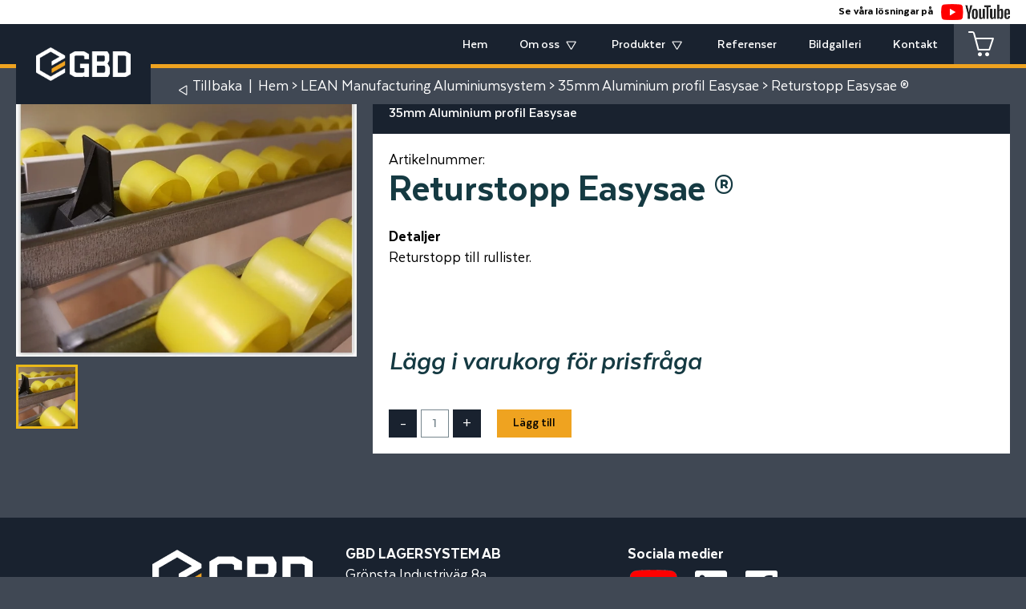

--- FILE ---
content_type: text/html; charset=UTF-8
request_url: https://gbd.se/produkt/returstopp-easysae/
body_size: 14512
content:
<!doctype html>
<html lang="sv-SE" class="no-js">
	<head>
		<meta charset="UTF-8">
		

		<link href="//www.google-analytics.com" rel="dns-prefetch">
        <!--<link href="/img/icons/favicon.ico" rel="shortcut icon">
        <link href="/img/icons/touch.png" rel="apple-touch-icon-precomposed"> -->

		<meta http-equiv="X-UA-Compatible" content="IE=edge,chrome=1">
		<meta name="viewport" content="width=device-width, initial-scale=1.0, maximum-scale=1">
		<meta name="description" content="Anpassad materialhantering för industri, lager &amp; verkstad">

        <link rel="stylesheet" href="https://gbd.se/wp-content/themes/gbd-lagersystem-1.2/css/splide.min.css" />
        <link rel="stylesheet" href="https://gbd.se/wp-content/themes/gbd-lagersystem-1.2/css/splide-extension-video.min.css" />
        
		<meta name='robots' content='index, follow, max-image-preview:large, max-snippet:-1, max-video-preview:-1' />
	<style>img:is([sizes="auto" i], [sizes^="auto," i]) { contain-intrinsic-size: 3000px 1500px }</style>
	
	<!-- This site is optimized with the Yoast SEO plugin v25.8 - https://yoast.com/wordpress/plugins/seo/ -->
	<title>Returstopp Easysae ® - GBD din partner inom materialhantering</title>
	<link rel="canonical" href="https://gbd.se/produkt/returstopp-easysae/" />
	<meta property="og:locale" content="sv_SE" />
	<meta property="og:type" content="article" />
	<meta property="og:title" content="Returstopp Easysae ® - GBD din partner inom materialhantering" />
	<meta property="og:description" content="Returstopp till rullister." />
	<meta property="og:url" content="https://gbd.se/produkt/returstopp-easysae/" />
	<meta property="og:site_name" content="GBD din partner inom materialhantering" />
	<meta property="article:publisher" content="https://www.facebook.com/GBD-Lagersystem-1454892918064858/" />
	<meta property="article:modified_time" content="2021-10-08T09:54:16+00:00" />
	<meta property="og:image" content="https://gbd.se/wp-content/uploads/2019/05/Skärmdump-05-31-19-006.jpg" />
	<meta property="og:image:width" content="667" />
	<meta property="og:image:height" content="510" />
	<meta property="og:image:type" content="image/jpeg" />
	<meta name="twitter:card" content="summary_large_image" />
	<script type="application/ld+json" class="yoast-schema-graph">{"@context":"https://schema.org","@graph":[{"@type":"WebPage","@id":"https://gbd.se/produkt/returstopp-easysae/","url":"https://gbd.se/produkt/returstopp-easysae/","name":"Returstopp Easysae ® - GBD din partner inom materialhantering","isPartOf":{"@id":"https://gbd.se/#website"},"primaryImageOfPage":{"@id":"https://gbd.se/produkt/returstopp-easysae/#primaryimage"},"image":{"@id":"https://gbd.se/produkt/returstopp-easysae/#primaryimage"},"thumbnailUrl":"https://gbd.se/wp-content/uploads/2019/05/Skärmdump-05-31-19-006.jpg","datePublished":"2019-05-31T07:46:48+00:00","dateModified":"2021-10-08T09:54:16+00:00","breadcrumb":{"@id":"https://gbd.se/produkt/returstopp-easysae/#breadcrumb"},"inLanguage":"sv-SE","potentialAction":[{"@type":"ReadAction","target":["https://gbd.se/produkt/returstopp-easysae/"]}]},{"@type":"ImageObject","inLanguage":"sv-SE","@id":"https://gbd.se/produkt/returstopp-easysae/#primaryimage","url":"https://gbd.se/wp-content/uploads/2019/05/Skärmdump-05-31-19-006.jpg","contentUrl":"https://gbd.se/wp-content/uploads/2019/05/Skärmdump-05-31-19-006.jpg","width":667,"height":510},{"@type":"BreadcrumbList","@id":"https://gbd.se/produkt/returstopp-easysae/#breadcrumb","itemListElement":[{"@type":"ListItem","position":1,"name":"Hem","item":"https://gbd.se/"},{"@type":"ListItem","position":2,"name":"Webbutik","item":"https://gbd.se/butik/"},{"@type":"ListItem","position":3,"name":"Returstopp Easysae ®"}]},{"@type":"WebSite","@id":"https://gbd.se/#website","url":"https://gbd.se/","name":"GBD din partner inom materialhantering","description":"Anpassad materialhantering för industri, lager &amp; verkstad","publisher":{"@id":"https://gbd.se/#organization"},"potentialAction":[{"@type":"SearchAction","target":{"@type":"EntryPoint","urlTemplate":"https://gbd.se/?s={search_term_string}"},"query-input":{"@type":"PropertyValueSpecification","valueRequired":true,"valueName":"search_term_string"}}],"inLanguage":"sv-SE"},{"@type":"Organization","@id":"https://gbd.se/#organization","name":"GBD Lagersystem AB","url":"https://gbd.se/","logo":{"@type":"ImageObject","inLanguage":"sv-SE","@id":"https://gbd.se/#/schema/logo/image/","url":"","contentUrl":"","caption":"GBD Lagersystem AB"},"image":{"@id":"https://gbd.se/#/schema/logo/image/"},"sameAs":["https://www.facebook.com/GBD-Lagersystem-1454892918064858/","https://www.linkedin.com/company/gbd-lagersystem-ab/","https://www.youtube.com/channel/UC-Li0KjexlzHIIH5dOuj8jQ?view_as=subscriber"]}]}</script>
	<!-- / Yoast SEO plugin. -->


<script type="text/javascript">
/* <![CDATA[ */
window._wpemojiSettings = {"baseUrl":"https:\/\/s.w.org\/images\/core\/emoji\/16.0.1\/72x72\/","ext":".png","svgUrl":"https:\/\/s.w.org\/images\/core\/emoji\/16.0.1\/svg\/","svgExt":".svg","source":{"concatemoji":"https:\/\/gbd.se\/wp-includes\/js\/wp-emoji-release.min.js?ver=6.8.3"}};
/*! This file is auto-generated */
!function(s,n){var o,i,e;function c(e){try{var t={supportTests:e,timestamp:(new Date).valueOf()};sessionStorage.setItem(o,JSON.stringify(t))}catch(e){}}function p(e,t,n){e.clearRect(0,0,e.canvas.width,e.canvas.height),e.fillText(t,0,0);var t=new Uint32Array(e.getImageData(0,0,e.canvas.width,e.canvas.height).data),a=(e.clearRect(0,0,e.canvas.width,e.canvas.height),e.fillText(n,0,0),new Uint32Array(e.getImageData(0,0,e.canvas.width,e.canvas.height).data));return t.every(function(e,t){return e===a[t]})}function u(e,t){e.clearRect(0,0,e.canvas.width,e.canvas.height),e.fillText(t,0,0);for(var n=e.getImageData(16,16,1,1),a=0;a<n.data.length;a++)if(0!==n.data[a])return!1;return!0}function f(e,t,n,a){switch(t){case"flag":return n(e,"\ud83c\udff3\ufe0f\u200d\u26a7\ufe0f","\ud83c\udff3\ufe0f\u200b\u26a7\ufe0f")?!1:!n(e,"\ud83c\udde8\ud83c\uddf6","\ud83c\udde8\u200b\ud83c\uddf6")&&!n(e,"\ud83c\udff4\udb40\udc67\udb40\udc62\udb40\udc65\udb40\udc6e\udb40\udc67\udb40\udc7f","\ud83c\udff4\u200b\udb40\udc67\u200b\udb40\udc62\u200b\udb40\udc65\u200b\udb40\udc6e\u200b\udb40\udc67\u200b\udb40\udc7f");case"emoji":return!a(e,"\ud83e\udedf")}return!1}function g(e,t,n,a){var r="undefined"!=typeof WorkerGlobalScope&&self instanceof WorkerGlobalScope?new OffscreenCanvas(300,150):s.createElement("canvas"),o=r.getContext("2d",{willReadFrequently:!0}),i=(o.textBaseline="top",o.font="600 32px Arial",{});return e.forEach(function(e){i[e]=t(o,e,n,a)}),i}function t(e){var t=s.createElement("script");t.src=e,t.defer=!0,s.head.appendChild(t)}"undefined"!=typeof Promise&&(o="wpEmojiSettingsSupports",i=["flag","emoji"],n.supports={everything:!0,everythingExceptFlag:!0},e=new Promise(function(e){s.addEventListener("DOMContentLoaded",e,{once:!0})}),new Promise(function(t){var n=function(){try{var e=JSON.parse(sessionStorage.getItem(o));if("object"==typeof e&&"number"==typeof e.timestamp&&(new Date).valueOf()<e.timestamp+604800&&"object"==typeof e.supportTests)return e.supportTests}catch(e){}return null}();if(!n){if("undefined"!=typeof Worker&&"undefined"!=typeof OffscreenCanvas&&"undefined"!=typeof URL&&URL.createObjectURL&&"undefined"!=typeof Blob)try{var e="postMessage("+g.toString()+"("+[JSON.stringify(i),f.toString(),p.toString(),u.toString()].join(",")+"));",a=new Blob([e],{type:"text/javascript"}),r=new Worker(URL.createObjectURL(a),{name:"wpTestEmojiSupports"});return void(r.onmessage=function(e){c(n=e.data),r.terminate(),t(n)})}catch(e){}c(n=g(i,f,p,u))}t(n)}).then(function(e){for(var t in e)n.supports[t]=e[t],n.supports.everything=n.supports.everything&&n.supports[t],"flag"!==t&&(n.supports.everythingExceptFlag=n.supports.everythingExceptFlag&&n.supports[t]);n.supports.everythingExceptFlag=n.supports.everythingExceptFlag&&!n.supports.flag,n.DOMReady=!1,n.readyCallback=function(){n.DOMReady=!0}}).then(function(){return e}).then(function(){var e;n.supports.everything||(n.readyCallback(),(e=n.source||{}).concatemoji?t(e.concatemoji):e.wpemoji&&e.twemoji&&(t(e.twemoji),t(e.wpemoji)))}))}((window,document),window._wpemojiSettings);
/* ]]> */
</script>
<link rel='stylesheet' id='normalize-css' href='https://gbd.se/wp-content/themes/gbd-lagersystem-1.2/css/normalize.min.css?ver=1.0' type='text/css' media='all' />
<link rel='stylesheet' id='animated-css' href='https://gbd.se/wp-content/themes/gbd-lagersystem-1.2/css/animated.css?ver=1.0' type='text/css' media='all' />
<link rel='stylesheet' id='cbtemplate-css' href='https://gbd.se/wp-content/themes/gbd-lagersystem-1.2/style.css?t=1764972279&#038;ver=1.0' type='text/css' media='all' />
<link rel='stylesheet' id='css-slickslider-css' href='https://gbd.se/wp-content/themes/gbd-lagersystem-1.2/css/slick.css?ver=1.8.0' type='text/css' media='all' />
<link rel='stylesheet' id='jq-ui-css-css' href='https://gbd.se/wp-content/themes/gbd-lagersystem-1.2/css/jquery-ui.min.css?ver=1.0.0' type='text/css' media='all' />
<link rel='stylesheet' id='jq-min-structure-css' href='https://gbd.se/wp-content/themes/gbd-lagersystem-1.2/css/jquery-ui.structure.min.css?ver=1.0.0' type='text/css' media='all' />
<link rel='stylesheet' id='jq-min-theme-css' href='https://gbd.se/wp-content/themes/gbd-lagersystem-1.2/css/jquery-ui.theme.min.css?ver=1.0.0' type='text/css' media='all' />
<link rel='stylesheet' id='jq-timepicker-css-css' href='https://gbd.se/wp-content/themes/gbd-lagersystem-1.2/css/jquery.ui.timepicker.css?ver=1.0.0' type='text/css' media='all' />
<style id='wp-emoji-styles-inline-css' type='text/css'>

	img.wp-smiley, img.emoji {
		display: inline !important;
		border: none !important;
		box-shadow: none !important;
		height: 1em !important;
		width: 1em !important;
		margin: 0 0.07em !important;
		vertical-align: -0.1em !important;
		background: none !important;
		padding: 0 !important;
	}
</style>
<link rel='stylesheet' id='wp-block-library-css' href='https://gbd.se/wp-includes/css/dist/block-library/style.min.css?ver=6.8.3' type='text/css' media='all' />
<style id='classic-theme-styles-inline-css' type='text/css'>
/*! This file is auto-generated */
.wp-block-button__link{color:#fff;background-color:#32373c;border-radius:9999px;box-shadow:none;text-decoration:none;padding:calc(.667em + 2px) calc(1.333em + 2px);font-size:1.125em}.wp-block-file__button{background:#32373c;color:#fff;text-decoration:none}
</style>
<style id='global-styles-inline-css' type='text/css'>
:root{--wp--preset--aspect-ratio--square: 1;--wp--preset--aspect-ratio--4-3: 4/3;--wp--preset--aspect-ratio--3-4: 3/4;--wp--preset--aspect-ratio--3-2: 3/2;--wp--preset--aspect-ratio--2-3: 2/3;--wp--preset--aspect-ratio--16-9: 16/9;--wp--preset--aspect-ratio--9-16: 9/16;--wp--preset--color--black: #000000;--wp--preset--color--cyan-bluish-gray: #abb8c3;--wp--preset--color--white: #ffffff;--wp--preset--color--pale-pink: #f78da7;--wp--preset--color--vivid-red: #cf2e2e;--wp--preset--color--luminous-vivid-orange: #ff6900;--wp--preset--color--luminous-vivid-amber: #fcb900;--wp--preset--color--light-green-cyan: #7bdcb5;--wp--preset--color--vivid-green-cyan: #00d084;--wp--preset--color--pale-cyan-blue: #8ed1fc;--wp--preset--color--vivid-cyan-blue: #0693e3;--wp--preset--color--vivid-purple: #9b51e0;--wp--preset--gradient--vivid-cyan-blue-to-vivid-purple: linear-gradient(135deg,rgba(6,147,227,1) 0%,rgb(155,81,224) 100%);--wp--preset--gradient--light-green-cyan-to-vivid-green-cyan: linear-gradient(135deg,rgb(122,220,180) 0%,rgb(0,208,130) 100%);--wp--preset--gradient--luminous-vivid-amber-to-luminous-vivid-orange: linear-gradient(135deg,rgba(252,185,0,1) 0%,rgba(255,105,0,1) 100%);--wp--preset--gradient--luminous-vivid-orange-to-vivid-red: linear-gradient(135deg,rgba(255,105,0,1) 0%,rgb(207,46,46) 100%);--wp--preset--gradient--very-light-gray-to-cyan-bluish-gray: linear-gradient(135deg,rgb(238,238,238) 0%,rgb(169,184,195) 100%);--wp--preset--gradient--cool-to-warm-spectrum: linear-gradient(135deg,rgb(74,234,220) 0%,rgb(151,120,209) 20%,rgb(207,42,186) 40%,rgb(238,44,130) 60%,rgb(251,105,98) 80%,rgb(254,248,76) 100%);--wp--preset--gradient--blush-light-purple: linear-gradient(135deg,rgb(255,206,236) 0%,rgb(152,150,240) 100%);--wp--preset--gradient--blush-bordeaux: linear-gradient(135deg,rgb(254,205,165) 0%,rgb(254,45,45) 50%,rgb(107,0,62) 100%);--wp--preset--gradient--luminous-dusk: linear-gradient(135deg,rgb(255,203,112) 0%,rgb(199,81,192) 50%,rgb(65,88,208) 100%);--wp--preset--gradient--pale-ocean: linear-gradient(135deg,rgb(255,245,203) 0%,rgb(182,227,212) 50%,rgb(51,167,181) 100%);--wp--preset--gradient--electric-grass: linear-gradient(135deg,rgb(202,248,128) 0%,rgb(113,206,126) 100%);--wp--preset--gradient--midnight: linear-gradient(135deg,rgb(2,3,129) 0%,rgb(40,116,252) 100%);--wp--preset--font-size--small: 13px;--wp--preset--font-size--medium: 20px;--wp--preset--font-size--large: 36px;--wp--preset--font-size--x-large: 42px;--wp--preset--spacing--20: 0.44rem;--wp--preset--spacing--30: 0.67rem;--wp--preset--spacing--40: 1rem;--wp--preset--spacing--50: 1.5rem;--wp--preset--spacing--60: 2.25rem;--wp--preset--spacing--70: 3.38rem;--wp--preset--spacing--80: 5.06rem;--wp--preset--shadow--natural: 6px 6px 9px rgba(0, 0, 0, 0.2);--wp--preset--shadow--deep: 12px 12px 50px rgba(0, 0, 0, 0.4);--wp--preset--shadow--sharp: 6px 6px 0px rgba(0, 0, 0, 0.2);--wp--preset--shadow--outlined: 6px 6px 0px -3px rgba(255, 255, 255, 1), 6px 6px rgba(0, 0, 0, 1);--wp--preset--shadow--crisp: 6px 6px 0px rgba(0, 0, 0, 1);}:where(.is-layout-flex){gap: 0.5em;}:where(.is-layout-grid){gap: 0.5em;}body .is-layout-flex{display: flex;}.is-layout-flex{flex-wrap: wrap;align-items: center;}.is-layout-flex > :is(*, div){margin: 0;}body .is-layout-grid{display: grid;}.is-layout-grid > :is(*, div){margin: 0;}:where(.wp-block-columns.is-layout-flex){gap: 2em;}:where(.wp-block-columns.is-layout-grid){gap: 2em;}:where(.wp-block-post-template.is-layout-flex){gap: 1.25em;}:where(.wp-block-post-template.is-layout-grid){gap: 1.25em;}.has-black-color{color: var(--wp--preset--color--black) !important;}.has-cyan-bluish-gray-color{color: var(--wp--preset--color--cyan-bluish-gray) !important;}.has-white-color{color: var(--wp--preset--color--white) !important;}.has-pale-pink-color{color: var(--wp--preset--color--pale-pink) !important;}.has-vivid-red-color{color: var(--wp--preset--color--vivid-red) !important;}.has-luminous-vivid-orange-color{color: var(--wp--preset--color--luminous-vivid-orange) !important;}.has-luminous-vivid-amber-color{color: var(--wp--preset--color--luminous-vivid-amber) !important;}.has-light-green-cyan-color{color: var(--wp--preset--color--light-green-cyan) !important;}.has-vivid-green-cyan-color{color: var(--wp--preset--color--vivid-green-cyan) !important;}.has-pale-cyan-blue-color{color: var(--wp--preset--color--pale-cyan-blue) !important;}.has-vivid-cyan-blue-color{color: var(--wp--preset--color--vivid-cyan-blue) !important;}.has-vivid-purple-color{color: var(--wp--preset--color--vivid-purple) !important;}.has-black-background-color{background-color: var(--wp--preset--color--black) !important;}.has-cyan-bluish-gray-background-color{background-color: var(--wp--preset--color--cyan-bluish-gray) !important;}.has-white-background-color{background-color: var(--wp--preset--color--white) !important;}.has-pale-pink-background-color{background-color: var(--wp--preset--color--pale-pink) !important;}.has-vivid-red-background-color{background-color: var(--wp--preset--color--vivid-red) !important;}.has-luminous-vivid-orange-background-color{background-color: var(--wp--preset--color--luminous-vivid-orange) !important;}.has-luminous-vivid-amber-background-color{background-color: var(--wp--preset--color--luminous-vivid-amber) !important;}.has-light-green-cyan-background-color{background-color: var(--wp--preset--color--light-green-cyan) !important;}.has-vivid-green-cyan-background-color{background-color: var(--wp--preset--color--vivid-green-cyan) !important;}.has-pale-cyan-blue-background-color{background-color: var(--wp--preset--color--pale-cyan-blue) !important;}.has-vivid-cyan-blue-background-color{background-color: var(--wp--preset--color--vivid-cyan-blue) !important;}.has-vivid-purple-background-color{background-color: var(--wp--preset--color--vivid-purple) !important;}.has-black-border-color{border-color: var(--wp--preset--color--black) !important;}.has-cyan-bluish-gray-border-color{border-color: var(--wp--preset--color--cyan-bluish-gray) !important;}.has-white-border-color{border-color: var(--wp--preset--color--white) !important;}.has-pale-pink-border-color{border-color: var(--wp--preset--color--pale-pink) !important;}.has-vivid-red-border-color{border-color: var(--wp--preset--color--vivid-red) !important;}.has-luminous-vivid-orange-border-color{border-color: var(--wp--preset--color--luminous-vivid-orange) !important;}.has-luminous-vivid-amber-border-color{border-color: var(--wp--preset--color--luminous-vivid-amber) !important;}.has-light-green-cyan-border-color{border-color: var(--wp--preset--color--light-green-cyan) !important;}.has-vivid-green-cyan-border-color{border-color: var(--wp--preset--color--vivid-green-cyan) !important;}.has-pale-cyan-blue-border-color{border-color: var(--wp--preset--color--pale-cyan-blue) !important;}.has-vivid-cyan-blue-border-color{border-color: var(--wp--preset--color--vivid-cyan-blue) !important;}.has-vivid-purple-border-color{border-color: var(--wp--preset--color--vivid-purple) !important;}.has-vivid-cyan-blue-to-vivid-purple-gradient-background{background: var(--wp--preset--gradient--vivid-cyan-blue-to-vivid-purple) !important;}.has-light-green-cyan-to-vivid-green-cyan-gradient-background{background: var(--wp--preset--gradient--light-green-cyan-to-vivid-green-cyan) !important;}.has-luminous-vivid-amber-to-luminous-vivid-orange-gradient-background{background: var(--wp--preset--gradient--luminous-vivid-amber-to-luminous-vivid-orange) !important;}.has-luminous-vivid-orange-to-vivid-red-gradient-background{background: var(--wp--preset--gradient--luminous-vivid-orange-to-vivid-red) !important;}.has-very-light-gray-to-cyan-bluish-gray-gradient-background{background: var(--wp--preset--gradient--very-light-gray-to-cyan-bluish-gray) !important;}.has-cool-to-warm-spectrum-gradient-background{background: var(--wp--preset--gradient--cool-to-warm-spectrum) !important;}.has-blush-light-purple-gradient-background{background: var(--wp--preset--gradient--blush-light-purple) !important;}.has-blush-bordeaux-gradient-background{background: var(--wp--preset--gradient--blush-bordeaux) !important;}.has-luminous-dusk-gradient-background{background: var(--wp--preset--gradient--luminous-dusk) !important;}.has-pale-ocean-gradient-background{background: var(--wp--preset--gradient--pale-ocean) !important;}.has-electric-grass-gradient-background{background: var(--wp--preset--gradient--electric-grass) !important;}.has-midnight-gradient-background{background: var(--wp--preset--gradient--midnight) !important;}.has-small-font-size{font-size: var(--wp--preset--font-size--small) !important;}.has-medium-font-size{font-size: var(--wp--preset--font-size--medium) !important;}.has-large-font-size{font-size: var(--wp--preset--font-size--large) !important;}.has-x-large-font-size{font-size: var(--wp--preset--font-size--x-large) !important;}
:where(.wp-block-post-template.is-layout-flex){gap: 1.25em;}:where(.wp-block-post-template.is-layout-grid){gap: 1.25em;}
:where(.wp-block-columns.is-layout-flex){gap: 2em;}:where(.wp-block-columns.is-layout-grid){gap: 2em;}
:root :where(.wp-block-pullquote){font-size: 1.5em;line-height: 1.6;}
</style>
<link rel='stylesheet' id='contact-form-7-css' href='https://gbd.se/wp-content/plugins/contact-form-7/includes/css/styles.css?ver=6.1.1' type='text/css' media='all' />
<link rel='stylesheet' id='photoswipe-css' href='https://gbd.se/wp-content/plugins/woocommerce/assets/css/photoswipe/photoswipe.min.css?ver=9.8.3' type='text/css' media='all' />
<link rel='stylesheet' id='photoswipe-default-skin-css' href='https://gbd.se/wp-content/plugins/woocommerce/assets/css/photoswipe/default-skin/default-skin.min.css?ver=9.8.3' type='text/css' media='all' />
<style id='woocommerce-inline-inline-css' type='text/css'>
.woocommerce form .form-row .required { visibility: hidden; }
</style>
<link rel='stylesheet' id='wt-woocommerce-related-products-css' href='https://gbd.se/wp-content/plugins/wt-woocommerce-related-products/public/css/custom-related-products-public.css?ver=1.7.0' type='text/css' media='all' />
<link rel='stylesheet' id='carousel-css-css' href='https://gbd.se/wp-content/plugins/wt-woocommerce-related-products/public/css/owl.carousel.min.css?ver=1.7.0' type='text/css' media='all' />
<link rel='stylesheet' id='carousel-theme-css-css' href='https://gbd.se/wp-content/plugins/wt-woocommerce-related-products/public/css/owl.theme.default.min.css?ver=1.7.0' type='text/css' media='all' />
<link rel='stylesheet' id='brands-styles-css' href='https://gbd.se/wp-content/plugins/woocommerce/assets/css/brands.css?ver=9.8.3' type='text/css' media='all' />
<script type="text/javascript" src="https://gbd.se/wp-includes/js/jquery/jquery.min.js?ver=3.7.1" id="jquery-core-js"></script>
<script type="text/javascript" src="https://gbd.se/wp-includes/js/jquery/jquery-migrate.min.js?ver=3.4.1" id="jquery-migrate-js"></script>
<script type="text/javascript" src="https://gbd.se/wp-content/themes/gbd-lagersystem-1.2/js/jquery.mobile-events.min.js?ver=1.0.0" id="jqueryMobileEvents-js"></script>
<script type="text/javascript" src="https://gbd.se/wp-content/themes/gbd-lagersystem-1.2/js/jquery-ui.min.js?ver=1.0.0" id="jq-ui-js"></script>
<script type="text/javascript" src="https://gbd.se/wp-content/themes/gbd-lagersystem-1.2/js/jquery.ui.timepicker.js?ver=1.0.0" id="jq-timepicker-js"></script>
<script type="text/javascript" src="https://gbd.se/wp-content/themes/gbd-lagersystem-1.2/js/datepicker.js?ver=1.0.0" id="datepicker-js"></script>
<script type="text/javascript" src="https://gbd.se/wp-content/plugins/woocommerce/assets/js/zoom/jquery.zoom.min.js?ver=1.7.21-wc.9.8.3" id="zoom-js" defer="defer" data-wp-strategy="defer"></script>
<script type="text/javascript" src="https://gbd.se/wp-content/plugins/woocommerce/assets/js/flexslider/jquery.flexslider.min.js?ver=2.7.2-wc.9.8.3" id="flexslider-js" defer="defer" data-wp-strategy="defer"></script>
<script type="text/javascript" src="https://gbd.se/wp-content/plugins/woocommerce/assets/js/photoswipe/photoswipe.min.js?ver=4.1.1-wc.9.8.3" id="photoswipe-js" defer="defer" data-wp-strategy="defer"></script>
<script type="text/javascript" src="https://gbd.se/wp-content/plugins/woocommerce/assets/js/photoswipe/photoswipe-ui-default.min.js?ver=4.1.1-wc.9.8.3" id="photoswipe-ui-default-js" defer="defer" data-wp-strategy="defer"></script>
<script type="text/javascript" id="wc-single-product-js-extra">
/* <![CDATA[ */
var wc_single_product_params = {"i18n_required_rating_text":"V\u00e4lj ett betyg","i18n_rating_options":["1 av 5 stj\u00e4rnor","2 av 5 stj\u00e4rnor","3 av 5 stj\u00e4rnor","4 av 5 stj\u00e4rnor","5 av 5 stj\u00e4rnor"],"i18n_product_gallery_trigger_text":"Visa bildgalleri i fullsk\u00e4rm","review_rating_required":"yes","flexslider":{"rtl":false,"animation":"slide","smoothHeight":true,"directionNav":false,"controlNav":"thumbnails","slideshow":false,"animationSpeed":500,"animationLoop":false,"allowOneSlide":false},"zoom_enabled":"1","zoom_options":[],"photoswipe_enabled":"1","photoswipe_options":{"shareEl":false,"closeOnScroll":false,"history":false,"hideAnimationDuration":0,"showAnimationDuration":0},"flexslider_enabled":"1"};
/* ]]> */
</script>
<script type="text/javascript" src="https://gbd.se/wp-content/plugins/woocommerce/assets/js/frontend/single-product.min.js?ver=9.8.3" id="wc-single-product-js" defer="defer" data-wp-strategy="defer"></script>
<script type="text/javascript" src="https://gbd.se/wp-content/plugins/woocommerce/assets/js/jquery-blockui/jquery.blockUI.min.js?ver=2.7.0-wc.9.8.3" id="jquery-blockui-js" defer="defer" data-wp-strategy="defer"></script>
<script type="text/javascript" src="https://gbd.se/wp-content/plugins/woocommerce/assets/js/js-cookie/js.cookie.min.js?ver=2.1.4-wc.9.8.3" id="js-cookie-js" defer="defer" data-wp-strategy="defer"></script>
<script type="text/javascript" id="woocommerce-js-extra">
/* <![CDATA[ */
var woocommerce_params = {"ajax_url":"\/wp-admin\/admin-ajax.php","wc_ajax_url":"\/?wc-ajax=%%endpoint%%","i18n_password_show":"Visa l\u00f6senord","i18n_password_hide":"D\u00f6lj l\u00f6senord"};
/* ]]> */
</script>
<script type="text/javascript" src="https://gbd.se/wp-content/plugins/woocommerce/assets/js/frontend/woocommerce.min.js?ver=9.8.3" id="woocommerce-js" defer="defer" data-wp-strategy="defer"></script>
<script type="text/javascript" src="https://gbd.se/wp-content/plugins/wt-woocommerce-related-products/public/js/custom-related-products-public.js?ver=1.7.0" id="wt-woocommerce-related-products-js"></script>
<script type="text/javascript" src="https://gbd.se/wp-content/plugins/wt-woocommerce-related-products/public/js/wt_owl_carousel.js?ver=1.7.0" id="wt-owl-js-js"></script>
<link rel="https://api.w.org/" href="https://gbd.se/wp-json/" /><link rel="alternate" title="JSON" type="application/json" href="https://gbd.se/wp-json/wp/v2/product/3500" /><link rel="alternate" title="oEmbed (JSON)" type="application/json+oembed" href="https://gbd.se/wp-json/oembed/1.0/embed?url=https%3A%2F%2Fgbd.se%2Fprodukt%2Freturstopp-easysae%2F" />
<link rel="alternate" title="oEmbed (XML)" type="text/xml+oembed" href="https://gbd.se/wp-json/oembed/1.0/embed?url=https%3A%2F%2Fgbd.se%2Fprodukt%2Freturstopp-easysae%2F&#038;format=xml" />

		<!-- GA Google Analytics @ https://m0n.co/ga -->
		<script async src="https://www.googletagmanager.com/gtag/js?id=UA-132777863-1"></script>
		<script>
			window.dataLayer = window.dataLayer || [];
			function gtag(){dataLayer.push(arguments);}
			gtag('js', new Date());
			gtag('config', 'UA-132777863-1');
		</script>

		<noscript><style>.woocommerce-product-gallery{ opacity: 1 !important; }</style></noscript>
	<link rel="icon" href="https://gbd.se/wp-content/uploads/2025/09/cropped-primary-color-white-scaled-1-32x32.png" sizes="32x32" />
<link rel="icon" href="https://gbd.se/wp-content/uploads/2025/09/cropped-primary-color-white-scaled-1-192x192.png" sizes="192x192" />
<link rel="apple-touch-icon" href="https://gbd.se/wp-content/uploads/2025/09/cropped-primary-color-white-scaled-1-180x180.png" />
<meta name="msapplication-TileImage" content="https://gbd.se/wp-content/uploads/2025/09/cropped-primary-color-white-scaled-1-270x270.png" />
		<style type="text/css" id="wp-custom-css">
			body .Header {
  background-color: #19222F;
  border-color: #EFA320;
}

body .Header--logo {
  background-color: #19222F;
  background-image: url(https://gbd.se/wp-content/uploads/2025/09/primary-color-white-1.png);
  background-size: 70% !important;
    background-position: center center !important;
}

body a:after {
  background: #EFA320;
}

body .Basket.not-empty {
    background-color: #EFA320;
}

body .Basket {
  background-color: #404854;
}

body .basket-link:hover > .Basket {
      background-color: #EFA320;
}

@media only screen and (max-width: 1000px) {
    body .Header--logo {
      background-size: 60% !important;
    background-position: left center !important;
  }
}

body .footer {
    background-color: #19222F;
}

body .Box--link {
  background-color: #EFA320;
}

body .Box--image {
    background-color: #19222F;
}

body a.Box:hover {
      background-color: #19222F;
}

body .add-product-to-cart,
body .Product--buttons-add-to-cart {
    background-color: #EFA320;
}

body .top-banner .banner-text .banner-button {
      background-color: #EFA320;
}

body .Utility-blue-heading-box {
        background-color: #19222F;
}

body .ProductList:hover {
          background-color: #19222F;
}

body .ProductList--link {
  background-color: #EFA320;
}

body .inquery-form,
body .ProductList--image,
body .Product--buttons-quantity-box {
  background-color: #19222F;
}

body .inquery-form input[type="submit"] {
  background-color: #EFA320;
}

body,
body .Product--breadcrumb-holder{
	background-color: #404854;
}		</style>
		<noscript><style>.perfmatters-lazy[data-src]{display:none !important;}</style></noscript>
	</head>
	<body class="wp-singular product-template-default single single-product postid-3500 wp-theme-gbd-lagersystem-12 theme-gbd-lagersystem-1.2 woocommerce woocommerce-page woocommerce-no-js">

        <header class="Header">

            <div class="Header--topline">
                <div class="container">
                                        <a href="https://www.youtube.com/user/GBDLagersystem" target="_blank" rel="noopener noreferrer" class="Header--topline-youtube">Se våra lösningar på <img src="https://gbd.se/wp-content/themes/gbd-lagersystem-1.2/img/youtube.png" width="86" /></a>
                </div>
            </div>
            
            <div class="container" style="display: flex;">
                <a href="https://gbd.se" class="Header--logo Utility-no-underline"></a>
                <div class="Mainmenu--holder">
                    <ul class="Mainmenu"><li><a href="https://gbd.se/">Hem</a></li>
<li class="Mainmenu--has-children"><a href="https://gbd.se/om-gbd-lagersystem/">Om oss</a>
<ul class="Mainmenu--submenu" >
	<li><a href="https://gbd.se/om-gbd-lagersystem/teknisk-information/">Teknisk information</a></li>
	<li><a href="https://gbd.se/om-gbd-lagersystem/gbd-historia/">GBD Historia</a></li>
	<li><a href="https://gbd.se/om-gbd-lagersystem/2085-2/">Förstudie</a></li>
	<li><a href="https://gbd.se/om-gbd-lagersystem/egen-verkstad/">Egen verkstad</a></li>
	<li><a href="https://gbd.se/om-gbd-lagersystem/montering/">Montering</a></li>
</ul>
</li>
<li class="Mainmenu--has-children"><a href="https://gbd.se/produkter/">Produkter</a><ul class="Mainmenu--submenu"><li class="Mainmenu--has-children Mainmenu--has-children-submenu"><a href="https://gbd.se/kategori/arbetsplats-lean/">Arbetsplats</a><ul class="Mainmenu--submenu-third"><li class=""><a href="https://gbd.se/kategori/arbetsplats-lean/arbetsbord/">Arbetsbord</a></li><li class=""><a href="https://gbd.se/kategori/arbetsplats-lean/arbetsplats-tillbehor/">Arbetsplatstillbehör</a></li><li class="Mainmenu--has-children"><a href="https://gbd.se/kategori/arbetsplats-lean/industrigolv-golvplattor/">Industrigolv</a><ul class="Mainmenu--submenu-fourth"><li class=""><a href="https://gbd.se/kategori/arbetsplats-lean/industrigolv-golvplattor/ledande-och-antistatiska-golvplattor/">Ledande och antistatiska golvplattor</a></li><li class=""><a href="https://gbd.se/kategori/arbetsplats-lean/industrigolv-golvplattor/sortiment/">Standard sortiment</a></li><li class=""><a href="https://gbd.se/kategori/arbetsplats-lean/industrigolv-golvplattor/underhall-och-rengoring/">Underhåll och rengöring</a></li></ul></li><li class="Mainmenu--has-children"><a href="https://gbd.se/kategori/arbetsplats-lean/plastlador/">Lagerlådor och lagerbackar</a><ul class="Mainmenu--submenu-fourth"><li class=""><a href="https://gbd.se/kategori/arbetsplats-lean/plastlador/plastbackar/">Lagerbackar med siktöppning</a></li><li class=""><a href="https://gbd.se/kategori/arbetsplats-lean/plastlador/smallbox/">Smallbox Shoeller Allibert</a></li></ul></li><li class="Mainmenu--has-children"><a href="https://gbd.se/kategori/arbetsplats-lean/skydd-industrigolv-och-uppmarkning/">Skydd, industrigolv och uppmärkning</a><ul class="Mainmenu--submenu-fourth"><li class=""><a href="https://gbd.se/kategori/arbetsplats-lean/skydd-industrigolv-och-uppmarkning/ettiketthallare/">Ettiketthållare och hyllkantlister</a></li><li class=""><a href="https://gbd.se/kategori/arbetsplats-lean/skydd-industrigolv-och-uppmarkning/golvmarkning/">Golvmärkning</a></li><li class=""><a href="https://gbd.se/kategori/arbetsplats-lean/skydd-industrigolv-och-uppmarkning/placeringstavlor/">Placeringstavlor</a></li></ul></li></ul></li><li class="Mainmenu--has-children Mainmenu--has-children-submenu"><a href="https://gbd.se/kategori/industribyraer/">Industribyrå</a><ul class="Mainmenu--submenu-third"><li class=""><a href="https://gbd.se/kategori/industribyraer/industribyra-serie-67/">Läs mer om byrå 6700 för EURO mått 800 x 1200mm</a></li><li class=""><a href="https://gbd.se/kategori/industribyraer/industribyra-6900/">Läs mer om byrå 6900 för plastbackar med siktöppning</a></li><li class=""><a href="https://gbd.se/kategori/industribyraer/industribyra-dubbel/">Läs mer om byrå 6900 med dubbla vagnar</a></li><li class=""><a href="https://gbd.se/kategori/industribyraer/las-mer-om-smal-byra-6900s/">Läs mer om Kompaktbyrå 6900S</a></li></ul></li><li class=""><a href="https://gbd.se/kategori/platbyra/">Industribyrå och Plåtbyrå</a><ul class="Mainmenu--submenu-third"></ul></li><li class="Mainmenu--has-children Mainmenu--has-children-submenu"><a href="https://gbd.se/kategori/lagerinredning/">Lagerinredning</a><ul class="Mainmenu--submenu-third"><li class=""><a href="https://gbd.se/kategori/lagerinredning/entresol/">Entresol</a></li><li class=""><a href="https://gbd.se/kategori/lagerinredning/grenstall/">Grenställ</a></li><li class=""><a href="https://gbd.se/kategori/lagerinredning/hyllstall/">Hyllställ och Volymställ</a></li><li class="Mainmenu--has-children"><a href="https://gbd.se/kategori/lagerinredning/plastlador-lagerinredning/">Lagerlådor och lagerbackar</a><ul class="Mainmenu--submenu-fourth"><li class=""><a href="https://gbd.se/kategori/lagerinredning/plastlador-lagerinredning/plastbackar-plastlador-lagerinredning/">Lagerbackar med siktöppning</a></li><li class=""><a href="https://gbd.se/kategori/lagerinredning/plastlador-lagerinredning/smallbox-plastlador-lagerinredning/">Smallbox Shoeller Allibert</a></li></ul></li><li class="Mainmenu--has-children"><a href="https://gbd.se/kategori/lagerinredning/pallstall/">Pallställ och tillbehör</a><ul class="Mainmenu--submenu-fourth"><li class=""><a href="https://gbd.se/kategori/lagerinredning/pallstall/barbalkar-pallstall/">Bärbalkar pallställ</a></li><li class=""><a href="https://gbd.se/kategori/lagerinredning/pallstall/expanderande-plan-och-rullskensplan/">Expanderande plan och rullskensplan</a></li><li class=""><a href="https://gbd.se/kategori/lagerinredning/pallstall/gaffelmellanlagg/">Gaffelmellanlägg</a></li><li class=""><a href="https://gbd.se/kategori/lagerinredning/pallstall/pallstopp/">Genomskjutningsskydd / Pallstopp</a></li><li class=""><a href="https://gbd.se/kategori/lagerinredning/pallstall/hyllpanel/">Hyllpaneler och pallpaneler</a></li><li class=""><a href="https://gbd.se/kategori/lagerinredning/pallstall/ovriga-tillbehor/">Övriga tillbehör</a></li><li class=""><a href="https://gbd.se/kategori/lagerinredning/pallstall/pakorningsskydd/">Påkörningsskydd, Stolpskydd och Gavelskydd</a></li><li class=""><a href="https://gbd.se/kategori/lagerinredning/pallstall/halvpallsinsats-och-nathyllplan/">Pallinsatser och näthyllplan</a></li><li class=""><a href="https://gbd.se/kategori/lagerinredning/pallstall/gavlar/">Pallställs gavlar serie PN85-140mm</a></li><li class=""><a href="https://gbd.se/kategori/lagerinredning/pallstall/elektroniska-kollisionssvakt/">Sentry Corner Pro kollisionsvakt</a></li></ul></li><li class="Mainmenu--has-children"><a href="https://gbd.se/kategori/lagerinredning/rullbanor-och-rullskenor/">Rullbanor och rullskenor</a><ul class="Mainmenu--submenu-fourth"><li class=""><a href="https://gbd.se/kategori/lagerinredning/rullbanor-och-rullskenor/rullbanor/">Rullbanor för pall</a></li><li class=""><a href="https://gbd.se/kategori/lagerinredning/rullbanor-och-rullskenor/rullskenor/">Rullskenor</a></li></ul></li><li class="Mainmenu--has-children"><a href="https://gbd.se/kategori/lagerinredning/utdragsenheter/">Utdragsenheter</a><ul class="Mainmenu--submenu-fourth"><li class=""><a href="https://gbd.se/kategori/lagerinredning/utdragsenheter/dubbelverkande-utdragsenheter-utdragsenheter/">Dubbelverkande utdragsenheter</a></li><li class=""><a href="https://gbd.se/kategori/lagerinredning/utdragsenheter/eldrivna-utdragsenheter/">Elektriskt drivna utdragsenheter</a></li><li class=""><a href="https://gbd.se/kategori/lagerinredning/utdragsenheter/handtag/">Handtag och lås utdragsenheter</a></li><li class=""><a href="https://gbd.se/kategori/lagerinredning/utdragsenheter/golvmodell/">Utdragenheter golvmodeller 100%</a></li><li class=""><a href="https://gbd.se/kategori/lagerinredning/utdragsenheter/utdragsenheter-gavelhangda/">Utdragsenheter gavelhängda 70% och 100% utdrag</a></li><li class=""><a href="https://gbd.se/kategori/lagerinredning/utdragsenheter/utdragsenhet-balkmonterad/">Utdragsenhetet för balkmontage</a></li><li class=""><a href="https://gbd.se/kategori/lagerinredning/utdragsenheter/hyllplan/">Utdragshyllplan 70%</a></li></ul></li></ul></li><li class="Mainmenu--has-children Mainmenu--has-children-submenu"><a href="https://gbd.se/kategori/easysae/">LEAN Manufacturing Aluminiumsystem</a><ul class="Mainmenu--submenu-third"><li class=""><a href="https://gbd.se/kategori/easysae/easy35/">35mm Aluminium profil Easysae</a></li><li class=""><a href="https://gbd.se/kategori/easysae/easysae-aluminiumror-smart-2-0/">35mm lättvikt Aluminium profi Easysae</a></li><li class=""><a href="https://gbd.se/kategori/easysae/easy-60mm-system/">60mm Aluminium profi Easysae</a></li><li class=""><a href="https://gbd.se/kategori/easysae/agv-och-lastbarare/">AGV Lastbärare och Truckrack</a></li><li class=""><a href="https://gbd.se/kategori/easysae/plattformar/">Arbetsplattform</a></li><li class=""><a href="https://gbd.se/kategori/easysae/arbetsbord-aluminium/">Materialställ färdiga lösningar</a></li><li class="Mainmenu--has-children"><a href="https://gbd.se/kategori/easysae/vagnsystem-aluminium/">Materialvagnar och eldrivna vagnar</a><ul class="Mainmenu--submenu-fourth"><li class=""><a href="https://gbd.se/kategori/easysae/vagnsystem-aluminium/elektriskt-drivna-vagnar/">Elektriska drivhjul</a></li><li class=""><a href="https://gbd.se/kategori/easysae/vagnsystem-aluminium/hjul-och-tillbehor/">Hjul och tillbehör</a></li><li class=""><a href="https://gbd.se/kategori/easysae/vagnsystem-aluminium/kittvagnar-i-alumium/">Kittvagnar i alumium</a></li><li class=""><a href="https://gbd.se/kategori/easysae/vagnsystem-aluminium/standard-materialvagnar/">Standard materialvagnar</a></li><li class=""><a href="https://gbd.se/kategori/easysae/vagnsystem-aluminium/svetsade-vagnar-stal/">Svetsade vagnar stål</a></li><li class=""><a href="https://gbd.se/kategori/easysae/vagnsystem-aluminium/tagvagnar-och-pallvagnar-i-aluminium/">Tågvagnar och pallvagnar i aluminium</a></li></ul></li><li class=""><a href="https://gbd.se/kategori/easysae/palettbanor-m-system/">Palettsystem för monteringsliner</a></li><li class=""><a href="https://gbd.se/kategori/easysae/strukturella-aluminiumprofiler/">Strukturella aluminiumprofiler</a></li></ul></li><li class="Mainmenu--has-children Mainmenu--has-children-submenu"><a href="https://gbd.se/kategori/materialfasader-pallstall/">Materialställage för plockning</a><ul class="Mainmenu--submenu-third"><li class=""><a href="https://gbd.se/kategori/materialfasader-pallstall/hoga-materialfasader/">Exempel höga materialställage</a></li><li class=""><a href="https://gbd.se/kategori/materialfasader-pallstall/laga-materialstallage/">Exempel låga materialställage</a></li><li class=""><a href="https://gbd.se/kategori/materialfasader-pallstall/expanderande-plan-materialfasader-pallstall/">Expanderande plan</a></li><li class="Mainmenu--has-children"><a href="https://gbd.se/kategori/materialfasader-pallstall/linestall-i-stal/">Lineställ och Supermarket</a><ul class="Mainmenu--submenu-fourth"><li class=""><a href="https://gbd.se/kategori/materialfasader-pallstall/linestall-i-stal/linestall-stal/">Lineställ Stål</a></li></ul></li><li class=""><a href="https://gbd.se/kategori/materialfasader-pallstall/lutande-hyllplan/">Lutande hyllplan</a></li><li class=""><a href="https://gbd.se/kategori/materialfasader-pallstall/rullskensplan-for-fasader/">Rullskensplan för fasader</a></li><li class=""><a href="https://gbd.se/kategori/materialfasader-pallstall/tur-returplan-for-materialstall/">Tur &amp; Returplan för materialställ</a></li><li class=""><a href="https://gbd.se/kategori/materialfasader-pallstall/utdragsenheter-lagbyggande/">Utdragsenheter lågbyggande</a></li></ul></li><li class="Mainmenu--has-children Mainmenu--has-children-submenu"><a href="https://gbd.se/kategori/byra/">Plåtbyråer</a><ul class="Mainmenu--submenu-third"><li class=""><a href="https://gbd.se/kategori/byra/platbyra100/">Plåtbyrå 100% Utdrag</a></li><li class=""><a href="https://gbd.se/kategori/byra/75platbyra/">Plåtbyrå med 75% utdrag</a></li></ul></li><li class=""><a href="https://gbd.se/kategori/skydd/">Skyddsräcken</a><ul class="Mainmenu--submenu-third"></ul></li><li class=""><a href="https://gbd.se/kategori/truckrack/">Truckrack</a><ul class="Mainmenu--submenu-third"></ul></li></ul><li><a href="https://gbd.se/referenser/">Referenser</a></li>
<li><a href="https://gbd.se/bildgalleri/bildgalleri/">Bildgalleri</a></li>
<li><a href="https://gbd.se/kontakt-2/">Kontakt</a></li>
</ul>                </div>
                <div class="Mainmenu--mobile-button">
                    <div></div>
                    <div></div>
                    <div></div>
                </div>

                <a class="basket-link" href="https://gbd.se/varukorg/" title="Se sammanställning av din order">
                    <div class="Basket ">
                            <div class="basket-img animated"></div>
                            <div class="Basket--quantity animated"><span>0</span></div>
                    </div>
                </a>
            </div>

    <div class="Product--breadcrumb-holder">
        <div class="container">
            <div class="Product--breadcrumb"><nav class="woocommerce-breadcrumb" aria-label="Breadcrumb"><a href="#" onClick="history.go(-1); return false;" id="breadBack">Tillbaka</a>&nbsp;&nbsp;|&nbsp;&nbsp;<a href="https://gbd.se">Hem</a>&nbsp;&gt;&nbsp;<a href="https://gbd.se/kategori/easysae/">LEAN Manufacturing Aluminiumsystem</a>&nbsp;&gt;&nbsp;<a href="https://gbd.se/kategori/easysae/easy35/">35mm Aluminium profil Easysae</a>&nbsp;&gt;&nbsp;Returstopp Easysae ®</nav></div>
        </div>
    </div>

    </header><div class="ImageGallery--fader"></div>

<div class="ImageGallery--holder">
        
        <div class="ImageGallery--lightbox">
            <div class="ImageGallery--lightbox-image-holder">
                <div class="ImageGallery--lightbox-image">
                    <div class="loader"></div>
                    <img class="ImageGallery--lightbox-img-tag" src="" />
                    <div class="ImageGallery--lightbox-closebutton">
                        <div></div>
                        <div></div>
                    </div>
                    <div class="ImageGallery--lightbox-leftarrow-holder">
                        <div class="ImageGallery--lightbox-leftarrow"></div>
                        </div>
                    <div class="ImageGallery--lightbox-rightarrow-holder">
                        <div class="ImageGallery--lightbox-rightarrow">
                        </div>                      
                    </div>
                </div>
            </div>
        </div>

</div>


	<div class="Product">

		<div class="container Product--content">

				<div class="Product--image">

					<div class="Product--image-loader">
							<div class="lds-roller"><div></div><div></div><div></div><div></div><div></div><div></div><div></div><div></div></div>
					</div>

					<div class="Product--image-big">
													<img src="data:image/svg+xml,%3Csvg%20xmlns=&#039;http://www.w3.org/2000/svg&#039;%20width=&#039;0&#039;%20height=&#039;0&#039;%20viewBox=&#039;0%200%200%200&#039;%3E%3C/svg%3E" class="perfmatters-lazy" data-src="https://gbd.se/wp-content/uploads/2019/05/Skärmdump-05-31-19-006.jpg" /><noscript><img src="https://gbd.se/wp-content/uploads/2019/05/Skärmdump-05-31-19-006.jpg" /></noscript>
						
							<div class="Product--video">
								
								<video controls id="Product--video">
									Din webbläsare stödjer inte videomaterial
								</video>


							</div>

							<div class="Product--image-big-loader">
								<div class="lds-roller"><div></div><div></div><div></div><div></div><div></div><div></div><div></div><div></div></div>
							</div>
					</div>

					<div class="Product--image-thumbnail-holder">
																			
								<div class="Product--image-thumbnail active perfmatters-lazy" data-key="0" data-big-image="https://gbd.se/wp-content/uploads/2019/05/Skärmdump-05-31-19-006.jpg" style data-bg="https://gbd.se/wp-content/uploads/2019/05/Skärmdump-05-31-19-006-300x300.jpg" ></div>

																	</div>
				</div>
				<div class="Product--text">

					<div class="Utility-blue-heading-box Utility-no-margin">35mm Aluminium profil Easysae</div>

					<div class="Product--text--holder">

								<div class="Product--articlenumber">Artikelnummer: <span></span></div>

								<div class="Product--title"><h1>Returstopp Easysae ®</h1></div>

								<div class="Mobile--images">

																			<img src="data:image/svg+xml,%3Csvg%20xmlns=&#039;http://www.w3.org/2000/svg&#039;%20width=&#039;0&#039;%20height=&#039;0&#039;%20viewBox=&#039;0%200%200%200&#039;%3E%3C/svg%3E" class="perfmatters-lazy" data-src="https://gbd.se/wp-content/uploads/2019/05/Skärmdump-05-31-19-006.jpg" /><noscript><img src="https://gbd.se/wp-content/uploads/2019/05/Skärmdump-05-31-19-006.jpg" /></noscript>
									
									
											<div class="Mobile--images-arrow left" style="display: none;"></div>
											<div class="Mobile--images-arrow right" style="display: none;"></div>

										

											<div class="Mobile--image-loader">
												<div class="lds-roller"><div></div><div></div><div></div><div></div><div></div><div></div><div></div><div></div></div>
											</div>
									
								<div class="Product--video-mobile">
									<video controls id="Product--video-mobile">
									</video>
								</video>

								</div>
								</div>

								<div class="Product--description">
								<strong>Detaljer</strong><br />
										<div id="Product--description-text">Returstopp till rullister. </div>
								</div>
								
								<div class="Product--price">
								Lägg i varukorg för prisfråga								</div>

								<div class="Product--buttons">
									
									<div id="product-increase-quantity" class="Product--buttons-quantity-box"><span>-</span></div>
									<input id="product-quantity" class="Product--buttons-quantity-input" value="1" />
									<div id="product-decrease-quantity" class="Product--buttons-quantity-box"><span>+</span></div>
									
									<input type="hidden" name="product_id" id="product_id" value="3500" />

									<div class="Product--buttons-add-to-cart">Lägg till</div>

								</div>

						</div>
				</div>
		</div>
	</div>



<div class="container" style="margin-bottom: 40px;">



</div>

<div id="Checkout--loader-holder">

	<div id="Checkout--loading-fader">
	</div>

	<div id="Checkout--loading">
		<div class="lds-roller"><div></div><div></div><div></div><div></div><div></div><div></div><div></div><div></div></div>
	</div>

</div>

<div class="cart-edit-takeover">

    <div class="cart-edit-takeover-fader"></div>

    <div class="cart-edit-takeover-holder">
        
            <div class="cart-edit-takeover-box">
                
                <div class="cart-edit-takeover-box-heading">Titel på produkten</div>
                <div class="cart-edit-takeover-box-sku"><p>Artikelnummer: <span></span></p></div>

                <div class="cart-edit-controls">
                     <div class="quantity">

                        <div data-id="edit-product" class="Product--buttons-quantity-box ProductCatList-quantity-decrease"><span>-</span></div>
                        <input id="product-quantity-edit-product" class="Product--buttons-quantity-input" size="4" pattern="[0-9]*" inputmode="numeric" value="1">
                        <div data-id="edit-product" class="Product--buttons-quantity-box ProductCatList-quantity-increase"><span>+</span></div>

                    </div>
                    <input type="hidden" id="cart-edit-id" />
                    <div class="cart-edit-product to-cart-mobile"><span>Lägg till</span></div>
                </div>

            </div>

    </div>

</div>

<script>

	// Save mobileimages in array

	mobileImages = [];

					
				image = {
					type : 'image',
					src : 'https://gbd.se/wp-content/uploads/2019/05/Skärmdump-05-31-19-006.jpg'
				}

				mobileImages.push(image);

	
	numbersOfMobileImages = mobileImages.length - 1;
	currentMobileImage = 0;


	jQuery('#product-increase-quantity').click(function(){

		quantity = parseInt(jQuery('#product-quantity').val());
		if(quantity > 1) {
			quantity = quantity - 1;
		}

		jQuery('#product-quantity').val(quantity);

	});


	jQuery('#product-decrease-quantity').click(function(){

		quantity = parseInt(jQuery('#product-quantity').val());
		quantity = quantity + 1;
		jQuery('#product-quantity').val(quantity);

	});


	jQuery('.Product .Product--buttons-dropdown').click(function(){

		jQuery('.Product--buttons-dropdown-arrow').toggleClass('open');
		jQuery('.Product--childrens').slideToggle('fast');

	});

	
	jQuery('.Product--buttons-add-to-cart').click(function(){

		event.preventDefault();

		jQuery('#Checkout--loader-holder').fadeIn('fast');

        selectedId = jQuery('#product_id').val();
        quantity = jQuery('#product-quantity').val();

		if(selectedId == "") {
            return;
        }

        if(quantity == "" || quantity == 0) {
        	return;
        }

            jQuery.ajax({
                url : wp_data.ajax_url,
                type: 'POST',
                data: {
                    action: 'add_to_cart',
                    id : selectedId,
                    quantity: quantity
                },
                success: function(data) {
                    jQuery('.Basket--quantity > span').text(data.cart_quantity);
                    jQuery('#Checkout--loader-holder').fadeOut();
                    swingTheBag();
                    jQuery('#product-quantity').val('1');

                },
                error: function () {
                  console.log("error");
                }

            }); // End of ajax-call            

	});


	var currentKey = 0;
	var bigimage = 'https://gbd.se/wp-content/uploads/2019/05/Skärmdump-05-31-19-006.jpg';
	var video = false;


    jQuery('body').on( 'click', '.Product--image-thumbnail', function(event){

	currentKey = jQuery(this).attr('data-key');
	bigimage = jQuery(this).attr('data-big-image');

  	$this = jQuery(this);

  	jQuery('.Product--image-thumbnail').removeClass('active');

  	$this.addClass('active');
  	jQuery('.Product--image-big-loader').css("display", "flex").hide().fadeIn();
 	

	jQuery('.Product--image-big-loader').fadeIn(function(){

			jQuery('.Product--video').hide();

			jQuery('.Product--video > video').attr('src', '');

			// Is it a video or is it a image?

			if($this.attr('data-video') == "true") {

				// Load the video
				videoSrc = $this.attr('data-src');

				jQuery('.Product--image-big > img').attr('src', '');

				jQuery('.Product--video > video').attr('src', videoSrc);

				jQuery('.Product--video > video')[0].load();

				document.getElementById("Product--video").play();

				jQuery('.Product--video').fadeIn();
				jQuery('.Product--image-big-loader').fadeOut();

				video = true;

			} else {

				// Show image

				video = false;

				bigImage = $this.attr('data-big-image');

			  	var downloadImage = new Image();
				downloadImage.src = bigImage;

				downloadImage.onload = function(){
					jQuery('.Product--image-big > img').attr('src', downloadImage.src);
					jQuery('.Product--image-big-loader').fadeOut();
				};

			}

		  	

	});

  });


var loadedImages = [];

function slideLeft() {

	if(currentMobileImage == 0) {
  		currentMobileImage = numbersOfMobileImages;
  	} else {
  		currentMobileImage = currentMobileImage - 1;
  	}

  	loadMobileImage(mobileImages[currentMobileImage]);

}

function slideRight() {

	if(currentMobileImage == numbersOfMobileImages) {
		currentMobileImage = 0;
	} else {
		currentMobileImage = currentMobileImage + 1;
	}

	loadMobileImage(mobileImages[currentMobileImage]);

}


  function loadMobileImage(obj) {

  	if(obj.type == 'image') {

  	// if(jQuery.inArray( obj.src, loadedImages ) != -1 ) {

  	// 	jQuery('.Mobile--images > img').fadeOut('fast', function(){
  	// 		jQuery('.Product--video-mobile > video').attr('src', '');
  	// 		jQuery('.Product--video-mobile').fadeOut('fast');
			// jQuery('.Mobile--images > img').attr('src', obj.src);
	  // 		jQuery('.Mobile--images > img').fadeIn('fast');
  	// 	});
  	
  	// } else {
	
  	  	jQuery('.Mobile--image-loader').css("display", "flex").hide().fadeIn(function(){
  	  		jQuery('.Product--video-mobile > video').attr('src', '');
  	  		jQuery('.Product--video-mobile').fadeOut('fast');
	  		var downloadImage = new Image();
			downloadImage.src = obj.src;

			downloadImage.onload = function(){
				jQuery('.Mobile--images > img').attr('src', downloadImage.src);
				jQuery('.Mobile--image-loader').fadeOut();
				jQuery('.Mobile--images > img').fadeIn('fast');
			};

	  	});

	 // }

	// loadedImages.push(obj.src);

  	} else {

  		  jQuery('.Mobile--images > img').fadeOut('fast', function(){
				jQuery('.Product--video-mobile').fadeIn('fast');

				jQuery('.Product--video-mobile > video').attr('src', obj.src);
				jQuery('.Product--video-mobile > video')[0].load();
				document.getElementById("Product--video-mobile").play();

  		});


  	}




  }

jQuery(document).ready(function(){

	jQuery('.Mobile--images').swipeleft(function(e) { 
		slideLeft();
	});

	jQuery('.Mobile--images').swiperight(function(e) { 
		slideRight();
	});

	jQuery('.Mobile--images-arrow.left').click(function(){
		slideLeft();
	});

	jQuery('.Mobile--images-arrow.right').click(function(){
		slideRight();
	});

  	jQuery('.Product--image-big').click(function(){
  		




  	});

   // Save all the image in an array
    allImage = [];

    jQuery('.Product--image-thumbnail').each(function(){

    	if( jQuery( this ).attr('data-video') != 'true' ) {
        	allImage.push(jQuery(this).attr('data-big-image'));
    	}


    });

    numbersOfImage = allImage.length;

    jQuery('.Product--image-big').click(function(){

    	if(video) {
    		return;
    	}


        jQuery('.ImageGallery--holder').css("display", "flex").hide().fadeIn();
        jQuery('.ImageGallery--fader').css("display", "flex").hide().fadeIn();

        height = jQuery('.ImageGallery--lightbox').height();

        // Get bigimage
        // bigimage = jQuery(this).attr('data-big-image');
        // currentKey = jQuery(this).attr('data-key');

        var downloadImage = new Image();
        downloadImage.src = bigimage;

        // Download the image, and the show it

        downloadImage.onload = function(){

        jQuery('.loader').fadeOut(function(){
            jQuery('.ImageGallery--lightbox-img-tag').attr('src', downloadImage.src);
            jQuery('.ImageGallery--lightbox-img-tag').css('max-height', height + 'px');
            jQuery('.ImageGallery--lightbox-img-tag').fadeIn();
          });
        };

    });


    function loadNewImage(key) {

        // Show loader



        jQuery('.ImageGallery--lightbox-img-tag').fadeIn(function(){
        jQuery('.ImageGallery--lightbox-leftarrow-holder').hide();
        jQuery('.ImageGallery--lightbox-rightarrow-holder').hide();

            // jQuery('.ImageGallery--lightbox-img-tag').attr('src', '');

                jQuery('.loader').fadeIn();

                bigimage = allImage[key];

                currentKey = key;

                var downloadImage = new Image();
                downloadImage.src = bigimage;

                // Download the image, and the show it

                downloadImage.onload = function(){

                jQuery('.loader').fadeOut(function(){
                    jQuery('.ImageGallery--lightbox-img-tag').attr('src', downloadImage.src);
                    jQuery('.ImageGallery--lightbox-img-tag').css('max-height', height + 'px');
                    jQuery('.ImageGallery--lightbox-img-tag').fadeIn();
                    jQuery('.ImageGallery--lightbox-leftarrow-holder').fadeIn();
                    jQuery('.ImageGallery--lightbox-rightarrow-holder').fadeIn();
                  });
                };


        });

    }


    jQuery('.ImageGallery--lightbox-image').click(function(event){
        event.stopPropagation();
    });

    jQuery('.ImageGallery--lightbox-closebutton, .ImageGallery--lightbox').click(function(){

        jQuery('.ImageGallery--holder').fadeOut(function(){
            jQuery('.ImageGallery--lightbox-img-tag').attr('src', '');
            jQuery('.ImageGallery--lightbox-img-tag').hide();
            jQuery('.loader').show();
        });
        jQuery('.ImageGallery--fader').fadeOut();


    });


    jQuery('.ImageGallery--lightbox-leftarrow-holder').click(function(){
        currentKey = parseInt(currentKey) - 1;
        if(currentKey < 0) {
            currentKey = numbersOfImage - 1;
        }
        loadNewImage(currentKey); 
    });

    jQuery('.ImageGallery--lightbox-rightarrow-holder').click(function(){
        currentKey = parseInt(currentKey) + 1;
        if(currentKey > numbersOfImage - 1) {
            currentKey = 0;
        }
        loadNewImage(currentKey); 
    });  	

});

</script>

<footer class="footer">
    <div class="container">
        
        <div class="logo">
            <a href="https://gbd.se" aria-label="Startsidan">
                <img src="data:image/svg+xml,%3Csvg%20xmlns=&#039;http://www.w3.org/2000/svg&#039;%20width=&#039;0&#039;%20height=&#039;0&#039;%20viewBox=&#039;0%200%200%200&#039;%3E%3C/svg%3E" alt="GBD Lagersystem logotyp" class="perfmatters-lazy" data-src="https://gbd.se/wp-content/uploads/2025/09/primary-color-white-1.png" /><noscript><img src="https://gbd.se/wp-content/uploads/2025/09/primary-color-white-1.png" alt="GBD Lagersystem logotyp"></noscript>
            </a>
        </div>

        <div class="contact">
            <h3>GBD LAGERSYSTEM AB</h3>
            <p>Grönsta Industriväg 8a<br />
633 62 Eskilstuna</p>
            <h3>Telefon </h3>
            <p>016-125430 <br>
            <h3>Mail</h3>
            <p>gbd@gbd.se</p>
        </div>

        <div class="social-icons">
            <h3>Sociala medier</h3>
            <div class="wrap">
                <a href="https://www.youtube.com/user/GBDLagersystem" target="_blank"><div class="icon youtube"></div></a>
                <a href="https://www.linkedin.com/company/gbd-lagersystem-ab/" target="_blank"><div class="icon linkedin"></div></a>
                <a href="https://www.facebook.com/GBD-Lagersystem-1454892918064858/" target="_blank"><div class="icon facebook"></div></a>
            </div>
        </div>

    </div>
</footer>

<script src="https://gbd.se/wp-content/themes/gbd-lagersystem-1.2/js/splide.min.js"></script>
<script src="https://gbd.se/wp-content/themes/gbd-lagersystem-1.2/js/splide-extension-video.min.js?Y"></script>


<script type="speculationrules">
{"prefetch":[{"source":"document","where":{"and":[{"href_matches":"\/*"},{"not":{"href_matches":["\/wp-*.php","\/wp-admin\/*","\/wp-content\/uploads\/*","\/wp-content\/*","\/wp-content\/plugins\/*","\/wp-content\/themes\/gbd-lagersystem-1.2\/*","\/*\\?(.+)"]}},{"not":{"selector_matches":"a[rel~=\"nofollow\"]"}},{"not":{"selector_matches":".no-prefetch, .no-prefetch a"}}]},"eagerness":"conservative"}]}
</script>
<script type="application/ld+json">{"@context":"https:\/\/schema.org\/","@type":"BreadcrumbList","itemListElement":[{"@type":"ListItem","position":1,"item":{"name":"Hem","@id":"https:\/\/gbd.se"}},{"@type":"ListItem","position":2,"item":{"name":"LEAN Manufacturing Aluminiumsystem","@id":"https:\/\/gbd.se\/kategori\/easysae\/"}},{"@type":"ListItem","position":3,"item":{"name":"35mm Aluminium profil Easysae","@id":"https:\/\/gbd.se\/kategori\/easysae\/easy35\/"}},{"@type":"ListItem","position":4,"item":{"name":"Returstopp Easysae \u00ae","@id":"https:\/\/gbd.se\/produkt\/returstopp-easysae\/"}}]}</script>
<div class="pswp" tabindex="-1" role="dialog" aria-hidden="true">
	<div class="pswp__bg"></div>
	<div class="pswp__scroll-wrap">
		<div class="pswp__container">
			<div class="pswp__item"></div>
			<div class="pswp__item"></div>
			<div class="pswp__item"></div>
		</div>
		<div class="pswp__ui pswp__ui--hidden">
			<div class="pswp__top-bar">
				<div class="pswp__counter"></div>
				<button class="pswp__button pswp__button--close" aria-label="Stäng (Esc)"></button>
				<button class="pswp__button pswp__button--share" aria-label="Dela"></button>
				<button class="pswp__button pswp__button--fs" aria-label="Växla fullskärm till/från"></button>
				<button class="pswp__button pswp__button--zoom" aria-label="Zooma in/ut"></button>
				<div class="pswp__preloader">
					<div class="pswp__preloader__icn">
						<div class="pswp__preloader__cut">
							<div class="pswp__preloader__donut"></div>
						</div>
					</div>
				</div>
			</div>
			<div class="pswp__share-modal pswp__share-modal--hidden pswp__single-tap">
				<div class="pswp__share-tooltip"></div>
			</div>
			<button class="pswp__button pswp__button--arrow--left" aria-label="Föregående (vänsterpil)"></button>
			<button class="pswp__button pswp__button--arrow--right" aria-label="Nästa (högerpil)"></button>
			<div class="pswp__caption">
				<div class="pswp__caption__center"></div>
			</div>
		</div>
	</div>
</div>
	<script type='text/javascript'>
		(function () {
			var c = document.body.className;
			c = c.replace(/woocommerce-no-js/, 'woocommerce-js');
			document.body.className = c;
		})();
	</script>
	<link rel='stylesheet' id='wc-blocks-style-css' href='https://gbd.se/wp-content/plugins/woocommerce/assets/client/blocks/wc-blocks.css?ver=wc-9.8.3' type='text/css' media='all' />
<script type="text/javascript" id="main-script-js-extra">
/* <![CDATA[ */
var wp_data = {"ajax_url":"https:\/\/gbd.se\/wp-admin\/admin-ajax.php"};
/* ]]> */
</script>
<script type="text/javascript" src="https://gbd.se/wp-content/themes/gbd-lagersystem-1.2/js/scripts.js?2&amp;ver=1.0.0" id="main-script-js"></script>
<script type="text/javascript" src="https://gbd.se/wp-content/themes/gbd-lagersystem-1.2/js/slick.min.js?ver=1.8.0" id="jq-slickslider-js"></script>
<script type="text/javascript" src="https://gbd.se/wp-includes/js/dist/hooks.min.js?ver=4d63a3d491d11ffd8ac6" id="wp-hooks-js"></script>
<script type="text/javascript" src="https://gbd.se/wp-includes/js/dist/i18n.min.js?ver=5e580eb46a90c2b997e6" id="wp-i18n-js"></script>
<script type="text/javascript" id="wp-i18n-js-after">
/* <![CDATA[ */
wp.i18n.setLocaleData( { 'text direction\u0004ltr': [ 'ltr' ] } );
/* ]]> */
</script>
<script type="text/javascript" src="https://gbd.se/wp-content/plugins/contact-form-7/includes/swv/js/index.js?ver=6.1.1" id="swv-js"></script>
<script type="text/javascript" id="contact-form-7-js-translations">
/* <![CDATA[ */
( function( domain, translations ) {
	var localeData = translations.locale_data[ domain ] || translations.locale_data.messages;
	localeData[""].domain = domain;
	wp.i18n.setLocaleData( localeData, domain );
} )( "contact-form-7", {"translation-revision-date":"2025-08-26 21:48:02+0000","generator":"GlotPress\/4.0.1","domain":"messages","locale_data":{"messages":{"":{"domain":"messages","plural-forms":"nplurals=2; plural=n != 1;","lang":"sv_SE"},"This contact form is placed in the wrong place.":["Detta kontaktformul\u00e4r \u00e4r placerat p\u00e5 fel st\u00e4lle."],"Error:":["Fel:"]}},"comment":{"reference":"includes\/js\/index.js"}} );
/* ]]> */
</script>
<script type="text/javascript" id="contact-form-7-js-before">
/* <![CDATA[ */
var wpcf7 = {
    "api": {
        "root": "https:\/\/gbd.se\/wp-json\/",
        "namespace": "contact-form-7\/v1"
    }
};
/* ]]> */
</script>
<script type="text/javascript" src="https://gbd.se/wp-content/plugins/contact-form-7/includes/js/index.js?ver=6.1.1" id="contact-form-7-js"></script>
<script type="text/javascript" src="https://gbd.se/wp-content/plugins/woocommerce/assets/js/sourcebuster/sourcebuster.min.js?ver=9.8.3" id="sourcebuster-js-js"></script>
<script type="text/javascript" id="wc-order-attribution-js-extra">
/* <![CDATA[ */
var wc_order_attribution = {"params":{"lifetime":1.0e-5,"session":30,"base64":false,"ajaxurl":"https:\/\/gbd.se\/wp-admin\/admin-ajax.php","prefix":"wc_order_attribution_","allowTracking":true},"fields":{"source_type":"current.typ","referrer":"current_add.rf","utm_campaign":"current.cmp","utm_source":"current.src","utm_medium":"current.mdm","utm_content":"current.cnt","utm_id":"current.id","utm_term":"current.trm","utm_source_platform":"current.plt","utm_creative_format":"current.fmt","utm_marketing_tactic":"current.tct","session_entry":"current_add.ep","session_start_time":"current_add.fd","session_pages":"session.pgs","session_count":"udata.vst","user_agent":"udata.uag"}};
/* ]]> */
</script>
<script type="text/javascript" src="https://gbd.se/wp-content/plugins/woocommerce/assets/js/frontend/order-attribution.min.js?ver=9.8.3" id="wc-order-attribution-js"></script>
<script type="text/javascript" id="perfmatters-lazy-load-js-before">
/* <![CDATA[ */
window.lazyLoadOptions={elements_selector:"img[data-src],.perfmatters-lazy,.perfmatters-lazy-css-bg",thresholds:"0px 0px",class_loading:"pmloading",class_loaded:"pmloaded",callback_loaded:function(element){if(element.tagName==="IFRAME"){if(element.classList.contains("pmloaded")){if(typeof window.jQuery!="undefined"){if(jQuery.fn.fitVids){jQuery(element).parent().fitVids()}}}}}};window.addEventListener("LazyLoad::Initialized",function(e){var lazyLoadInstance=e.detail.instance;});
/* ]]> */
</script>
<script type="text/javascript" async src="https://gbd.se/wp-content/plugins/perfmatters/js/lazyload.min.js?ver=2.5.0" id="perfmatters-lazy-load-js"></script>
                <script>
                    jQuery(document).ready(function($) {
                        var wt_related_products = jQuery('.wt-related-products .owl-carousel');

                                                    if ("function" === typeof wt_related_products.owlCarousel) {
                                wt_related_products.owlCarousel({
                                    loop: false,
                                    margin: 10,
                                    nav: true,
                                    navText: [
                                        "<i class='dashicons dashicons-arrow-left-alt2 wt-left'></i>",
                                        "<i class='dashicons dashicons-arrow-right-alt2 wt-right'></i>"
                                    ],
                                    //autoplay: true,
                                    autoplayHoverPause: true,
                                    responsive: {
                                        0: {
                                            items: 1                                        },
                                        600: {
                                            items: 2                                        },
                                        1000: {
                                            items: 3                                        }
                                    }
                                });
                            }
                        
                        jQuery(".wt-related-products>.carousel-wrap>.owl-carousel>.owl-stage-outer>.owl-stage>.owl-item>div[class*='col-']").removeClass (function (index, css) {
                            return (css.match (/(^|\s)col-\S+/g) || []).join(' ');
                        });
                     
                                                /* Theme compatability for hover effect*/
                                                                    });
                                                                                       
                </script>
                <style>
                    .wt-related-products{
                        max-width: 100% !important;
                    }
                    .wt-related-products .owl-carousel .owl-nav .owl-next:before ,.wt-related-products .owl-carousel .owl-nav .owl-prev:before {
                        content: unset;
                    }
                                                                
                                        .wt-related-products div.wt-crp-content-wrapper span.wt_price, .wt_cart_button {
                                            display          : block;
                                            text-align       : center;
                                        }

                                        .wt-related-products div.wt-crp-content-wrapper .wt-crp-product-title {
                                            text-align     : center;
                                            margin: 0px;
                                        }

                                        .wt-related-products .owl-theme .owl-nav [class*=owl-] {
                                            color: #969292 ;
                                            padding: 0px !important;
                                            margin: 20px ;
                                            height: 40px !important;
                                            width: 40px !important;
                                            border-radius: 50% !important;
                                            z-index: 10000000;
                                        }
                                        /* .owl-theme .owl-nav [class*=owl-] {
                                            background: #ffffff !important;
                                        } */

                                        /* fix blank or flashing items on carousel */
                                        .wt-related-products .owl-carousel .item {
                                            position: relative;
                                            z-index: 100;
                                            -webkit-backface-visibility: hidden;
                                        }

                                        /* end fix */
                                        .wt-related-products .owl-nav > div {
                                            margin-top: -26px;
                                            position: absolute;
                                            top: 30%;
                                            color: #cdcbcd;
                                        }

                                        .wt-related-products .owl-nav i {
                                            font-size: 32px !important;
                                            margin-top: 2px !important;
                                            line-height: initial !important;
                                        }

                                        .wt-related-products .owl-nav .owl-prev {
                                            left: -11px;
                                        }

                                        .wt-related-products .owl-nav .owl-next {
                                            right: -11px;
                                        }

                                        .wt-related-products .carousel-wrap {
                                            padding: 0 3%;
                                            position: relative;
                                        }
                                        .wt-related-products .carousel-wrap ul {
                                          overflow: hidden;
                                        }

                                        .wt-related-products .wt-crp-content-wrapper .quantity{
                                            display: none;
                                        }

                                        .wt-related-products .wt-crp-content-wrapper .add_to_cart_button {
                                            margin-bottom: 5px !important;
                                        }
                                        .wt-related-products .wt-crp-content-wrapper form.cart {
                                            padding: 0px 0 !important;
                                        }
                                        /* Slider arrow image */
                                        .wt-related-products .slider_arrow{
                                            height: 100%;
                                            width: 100%;
                                            vertical-align: baseline;
                                        }
                                        .wt-related-products .wt-crp-content-wrapper{
                                            line-height: 28px;
                                            margin-top: 5px;
                                        }

                                        .wt-related-products .owl-theme .owl-nav [class*=owl-]:hover {
                                            background:  #1f2021 !important;
                                            text-decoration: none;
                                        }

                                        .woocommerce-page .wt-related-products ul.products li.product, .wt-related-products ul.products li.product, .wt-related-products ul.products {
                                            margin: initial !important;
                                            width: initial !important;
                                            float: initial !important;
                                            grid-template-columns: initial !important;
                                            max-width:initial !important;
                                            min-width:initial !important;
                                        }
                                        .wt-related-products .woocommerce ul.products, .wt-related-products .woocommerce-page ul.products {
                                            grid-template-columns: initial !important;
                                        }
                                        .wt-crp-wrapper div{
                                            max-width: 100%;

                                        }
                                        .wt-related-products .owl-dots{
                                            display: none !important;
                                        }
                                        .wt-related-products .owl-nav .dashicons {
                                            width: 40px;
                                            height: 40px;
                                        }

                                                                
                </style>
            




</body>
</html>


--- FILE ---
content_type: text/css; charset=UTF-8
request_url: https://gbd.se/wp-content/themes/gbd-lagersystem-1.2/css/splide.min.css
body_size: 436
content:
@keyframes splide-loading {
  0% {
    transform: rotate(0);
  }
  to {
    transform: rotate(1turn);
  }
}
.splide__container {
  position: relative;
  box-sizing: border-box;
}
.splide__list {
  margin: 0 !important;
  padding: 0 !important;
  width: -webkit-max-content;
  width: max-content;
  will-change: transform;
}
.splide.is-active .splide__list {
  display: flex;
}
.splide__pagination {
  display: inline-flex;
  align-items: center;
  width: 95%;
  flex-wrap: wrap;
  justify-content: center;
  margin: 0;
}
.splide__pagination li {
  list-style-type: none;
  display: inline-block;
  line-height: 1;
  margin: 0;
}
.splide {
  visibility: hidden;
}
.splide,
.splide__slide {
  position: relative;
  outline: none;
}
.splide__slide {
  box-sizing: border-box;
  list-style-type: none !important;
  margin: 0;
  flex-shrink: 0;
}
.splide__slide img {
  vertical-align: bottom;
}
.splide__slider {
  position: relative;
}
.splide__spinner {
  position: absolute;
  top: 0;
  left: 0;
  right: 0;
  bottom: 0;
  margin: auto;
  display: inline-block;
  width: 20px;
  height: 20px;
  border-radius: 50%;
  border: 2px solid #999;
  border-left-color: transparent;
  animation: splide-loading 1s linear infinite;
}
.splide__track {
  position: relative;
  z-index: 0;
  overflow: hidden;
}
.splide--draggable > .splide__track > .splide__list > .splide__slide {
  -webkit-user-select: none;
  user-select: none;
}
.splide--fade > .splide__track > .splide__list {
  display: block;
}
.splide--fade > .splide__track > .splide__list > .splide__slide {
  position: absolute;
  top: 0;
  left: 0;
  z-index: 0;
  opacity: 0;
}
.splide--fade > .splide__track > .splide__list > .splide__slide.is-active {
  position: relative;
  z-index: 1;
  opacity: 1;
}
.splide--rtl {
  direction: rtl;
}
.splide--ttb > .splide__track > .splide__list {
  display: block;
}
.splide--ttb > .splide__pagination {
  width: auto;
}
.splide__arrow {
  position: absolute;
  z-index: 1;
  top: 50%;
  transform: translateY(-50%);
  /* width: 2em;
  height: 2em; */
  border-radius: 50%;
  display: flex;
  align-items: center;
  justify-content: center;
  border: none;
  padding: 0;
  opacity: 0.7;
  background: transparent;
}
.splide__arrow svg {
  width: 1.2em;
  height: 1.2em;
}
.splide__arrow:hover {
  cursor: pointer;
  opacity: 0.9;
}
.splide__arrow:focus {
  outline: none;
}
.splide__arrow--prev {
  left: -2rem;
}
.splide__arrow--prev svg {
  transform: scaleX(-1);
}
.splide__arrow--next {
  right: -2rem;
}
.splide__pagination {
  position: absolute;
  z-index: 1;
  bottom: -2rem;
  left: 50%;
  transform: translateX(-50%);
  padding: 0;
}
.splide__pagination__page {
  display: inline-block;
  width: 8px;
  height: 8px;
  background: #ccc;
  border-radius: 50%;
  margin: 3px;
  padding: 0;
  transition: transform 0.2s linear;
  border: none;
  opacity: 0.7;
}
.splide__pagination__page.is-active {
  transform: scale(1.4);
  background: #eab818;
}
.splide__pagination__page:hover {
  cursor: pointer;
  opacity: 0.9;
}
.splide__pagination__page:focus {
  outline: none;
}
.splide__progress__bar {
  width: 0;
  height: 3px;
  background: #ccc;
}
.splide--nav > .splide__track > .splide__list > .splide__slide {
  border: 3px solid transparent;
}
.splide--nav > .splide__track > .splide__list > .splide__slide.is-active {
  border-bottom:2px solid #eab818;
}
.splide--nav > .splide__track > .splide__list > .splide__slide:focus {
  outline: none;
}
.splide--rtl > .splide__arrows .splide__arrow--prev,
.splide--rtl > .splide__track > .splide__arrows .splide__arrow--prev {
  right: 1em;
  left: auto;
}
.splide--rtl > .splide__arrows .splide__arrow--prev svg,
.splide--rtl > .splide__track > .splide__arrows .splide__arrow--prev svg {
  transform: scaleX(1);
}
.splide--rtl > .splide__arrows .splide__arrow--next,
.splide--rtl > .splide__track > .splide__arrows .splide__arrow--next {
  left: 1em;
  right: auto;
}
.splide--rtl > .splide__arrows .splide__arrow--next svg,
.splide--rtl > .splide__track > .splide__arrows .splide__arrow--next svg {
  transform: scaleX(-1);
}
.splide--ttb > .splide__arrows .splide__arrow,
.splide--ttb > .splide__track > .splide__arrows .splide__arrow {
  left: 50%;
  transform: translate(-50%);
}
.splide--ttb > .splide__arrows .splide__arrow--prev,
.splide--ttb > .splide__track > .splide__arrows .splide__arrow--prev {
  top: 1em;
}
.splide--ttb > .splide__arrows .splide__arrow--prev svg,
.splide--ttb > .splide__track > .splide__arrows .splide__arrow--prev svg {
  transform: rotate(-90deg);
}
.splide--ttb > .splide__arrows .splide__arrow--next,
.splide--ttb > .splide__track > .splide__arrows .splide__arrow--next {
  top: auto;
  bottom: 1em;
}
.splide--ttb > .splide__arrows .splide__arrow--next svg,
.splide--ttb > .splide__track > .splide__arrows .splide__arrow--next svg {
  transform: rotate(90deg);
}
.splide--ttb > .splide__pagination {
  display: flex;
  flex-direction: column;
  bottom: 50%;
  left: auto;
  right: 0.5em;
  transform: translateY(50%);
}


--- FILE ---
content_type: text/css; charset=UTF-8
request_url: https://gbd.se/wp-content/themes/gbd-lagersystem-1.2/css/splide-extension-video.min.css
body_size: -209
content:
.splide__slide--has-video {
  cursor: pointer;
}
.splide__slide--has-video:hover .splide__video__play {
  opacity: 1;
}
.splide__slide__container--has-video {
  cursor: pointer;
  position: relative;
}
.splide__slide__container--has-video:hover .splide__video__play {
  opacity: 1;
}
.splide__video {
  position: absolute;
  top: 0;
  left: 0;
  width: 100%;
  height: 100%;
  background: #000;
}
.splide__video div {
  height: 100%;
}
.splide__video iframe,
.splide__video video {
  width: 100%;
  height: 100%;
}
.splide__video__play {
  position: absolute;
  top: 50%;
  left: 50%;
  transform: translate(-50%, -50%);
  background: #fff;
  width: 40px;
  height: 40px;
  border-radius: 50%;
  border: none;
  display: flex;
  justify-content: center;
  align-items: center;
  opacity: 0.7;
}
.splide__video__play:after {
  content: "";
  display: inline-block;
  border-color: transparent transparent transparent #000;
  border-style: solid;
  border-width: 9px 0 9px 17px;
  margin-left: 4px;
}


--- FILE ---
content_type: text/css; charset=UTF-8
request_url: https://gbd.se/wp-content/themes/gbd-lagersystem-1.2/style.css?t=1764972279&ver=1.0
body_size: 10108
content:
@charset "UTF-8";
/*
	Theme Name: GBD Lagersystem Version 1.2
	Description: Tema för hemsida till GBD Lagersystem
	Version: 1.2
	Author: Columbird
	Author URI: 
	Tags: 
*/
#version_number {
  background-color: black;
  color: #ffffff;
  position: fixed;
  bottom: 0;
  left: 0;
  z-index: 222222;
  padding: 0px 10px;
  font-size: 10px;
  display: none;
}

iframe {
  max-width: 100%;
}

/*------------------------------------*\
	VARIABLES
\*------------------------------------*/
/* Transition */
/* Assets */
/* Colors */
/*------------------------------------*\
    _typography
\*------------------------------------*/
@font-face {
  font-family: "Texta Book";
  src: url("fonts/Texta-Book.woff") format("woff"),
    url("Texta-Book.ttf") format("truetype");
  font-weight: normal;
  font-style: normal;
}

@font-face {
  font-family: "Texta";
  src: url("fonts/Texta-Medium.woff") format("woff"),
    url("Texta-Medium.ttf") format("truetype");
  font-weight: 500;
  font-style: normal;
}

@font-face {
  font-family: "Texta";
  src: url("fonts/Texta-LightIt.woff") format("woff"),
    url("Texta-LightIt.ttf") format("truetype");
  font-weight: 300;
  font-style: italic;
}

@font-face {
  font-family: "Texta";
  src: url("fonts/Texta-HeavyIt.woff") format("woff"),
    url("Texta-HeavyIt.ttf") format("truetype");
  font-weight: 900;
  font-style: italic;
}

@font-face {
  font-family: "Texta";
  src: url("fonts/Texta-Bold.woff") format("woff"),
    url("Texta-Bold.ttf") format("truetype");
  font-weight: bold;
  font-style: normal;
}

@font-face {
  font-family: "Texta Book";
  src: url("fonts/Texta-BookIt.woff") format("woff"),
    url("Texta-BookIt.ttf") format("truetype");
  font-weight: normal;
  font-style: italic;
}

@font-face {
  font-family: "Texta";
  src: url("fonts/Texta-It.woff") format("woff"),
    url("Texta-It.ttf") format("truetype");
  font-weight: normal;
  font-style: italic;
}

@font-face {
  font-family: "Texta";
  src: url("fonts/Texta-BlackIt.woff") format("woff"),
    url("Texta-BlackIt.ttf") format("truetype");
  font-weight: 900;
  font-style: italic;
}

@font-face {
  font-family: "Texta";
  src: url("fonts/Texta-Black.woff") format("woff"),
    url("Texta-Black.ttf") format("truetype");
  font-weight: 900;
  font-style: normal;
}

@font-face {
  font-family: "Texta";
  src: url("fonts/Texta-Light.woff") format("woff"),
    url("Texta-Light.ttf") format("truetype");
  font-weight: 300;
  font-style: normal;
}

@font-face {
  font-family: "Texta";
  src: url("fonts/Texta-MediumIt.woff") format("woff"),
    url("Texta-MediumIt.ttf") format("truetype");
  font-weight: 500;
  font-style: italic;
}

@font-face {
  font-family: "Texta";
  src: url("fonts/Texta-Thin.woff") format("woff"),
    url("Texta-Thin.ttf") format("truetype");
  font-weight: 100;
  font-style: normal;
}

@font-face {
  font-family: "Texta";
  src: url("fonts/Texta-Regular.woff") format("woff"),
    url("Texta-Regular.ttf") format("truetype");
  font-weight: normal;
  font-style: normal;
}

@font-face {
  font-family: "Texta";
  src: url("fonts/Texta-ThintIt.woff") format("woff"),
    url("Texta-ThintIt.ttf") format("truetype");
  font-weight: 100;
  font-style: italic;
}

@font-face {
  font-family: "Texta";
  src: url("fonts/Texta-Heavy.woff") format("woff"),
    url("Texta-Heavy.ttf") format("truetype");
  font-weight: 900;
  font-style: normal;
}

@font-face {
  font-family: "Texta";
  src: url("fonts/Texta-BoldIt.woff") format("woff"),
    url("Texta-BoldIt.ttf") format("truetype");
  font-weight: bold;
  font-style: italic;
}

body {
  font-family: "Texta";
  font-size: 20px;
  font-weight: 400;
  line-height: 130%;
  letter-spacing: 0;
  text-transform: none;
  margin: 0;
}

p,
li {
  font-family: "Texta";
  font-size: 20px;
  font-weight: 400;
  line-height: 130%;
  letter-spacing: 0;
  text-transform: none;
  margin: 0;
}

p {
  margin: 0 0 25px;
}

/* List - Ul */
.list-holder {
  padding: 0;
  margin: 20px 0;
  list-style-type: none;
}

.list-holder li {
  margin-left: 15px;
  font-weight: 700;
}

.list-holder li:before {
  content: "•";
  font-size: 20px;
  position: relative;
  left: -10px;
}

input,
textarea {
  font-family: "Texta";
  font-size: 20px;
  font-weight: 700;
  line-height: 130%;
  letter-spacing: 0;
  text-transform: none;
  margin: 0;
}

.placeholder,
label {
  font-family: "Texta";
  font-size: 14px;
  font-weight: 700;
  line-height: 140%;
  letter-spacing: 0.05em;
  text-transform: uppercase;
  margin: 0;
}

.text-h1,
h1 {
  font-family: "Texta";
  font-size: 50px;
  font-weight: 900;
  line-height: 100%;
  letter-spacing: 0;
  text-transform: none;
  margin: 0 0 20px;
  color: #153a42;
}

.text-h2,
.text-box-heading,
h2 {
  font-family: "Texta";
  font-size: 35px;
  font-weight: 900;
  line-height: 100%;
  letter-spacing: 0;
  text-transform: none;
  margin: 0;
  margin-top: 20px;
  margin-bottom: 5px;
}

.text-h3,
.text-list-heading,
.text-footer,
h3 {
  font-family: "Texta";
  font-size: 20px;
  font-weight: 900;
  line-height: 130%;
  letter-spacing: 0;
  text-transform: none;
  margin: 0;
  margin-top: 20px;
}

h4 {
  margin: 0;
}

h5 {
  margin: 0;
}

h6 {
  margin: 0;
}

strong,
b {
  font-weight: 900;
}

a {
  line-height: 130%;
  color: #000;
  text-decoration: none;
  position: relative;
  font-weight: 900;
}

a:after {
  content: " ";
  position: absolute;
  width: 0%;
  background: #eab818;
  height: 3px;
  bottom: -2px;
  left: 0;
  transition: all 0.4s ease;
}

a:hover:after {
  width: 100%;
  transition: all 0.4s ease;
}

a:focus {
  outline: 0;
}

a:hover,
a:active {
  outline: 0;
}
.inquery-form {
  display: flex;
  width: 100%;
  flex-wrap: wrap;
  /* border-top: 1px solid #153a42; */
  padding-top: 10px;
  background-color: #153a42 ;
  padding: 20px 25px;
}
.inquery-form input {
  width: 100%;
  border: 0;
  height: 55px;
  padding-left: 16px;
  padding-top: 16px;
  padding-bottom: 16px;
  background-color:  #f3f3f3;
  font-size: 16px;
  font-weight: 700;
}
.inquery-form p {
  width: calc(50% - 10px);
  margin: 5px 5px;
}
.inquery-form .inquery-form-text {
  width: 100%;
  font-weight: bold;
  margin-bottom: 10px;
}
.inquery-form .inquery-form-text p{
  font-weight: bold;
  color: white;
}
.inquery-form div p,
.inquery-form textarea {
  width: 100%;
}
.inquery-form textarea {
  width: 100%;
  border: 0;
  /* height: 65px; */
  padding-left: 16px;
  padding-top: 16px;
  padding-bottom: 15px;
  background-color: #f3f3f3;
  width: calc(100% - 10px);
}
.inquery-form input[type="submit"]{
  margin-top: 10px;
  background-color: #eab818;
  color: #fff;
  width: 50%;
  width: 100px;
  padding: 0;
  height: auto;
  color: black;
  padding: 10px;
}
.wpcf7 form.sent .wpcf7-response-output {
  background-color: #153a42;
  color: white;
  padding: 10px;
  border: 0;
  width: 100%;
  margin: 0;
    margin-top: 0px;
  margin-top: 20px;
  font-size: 20px;
}

@media only screen and (max-width: 760px) {
  body {
    font-size: 17px;
  }
  p,
  li {
    font-size: 17px;
  }
  /* List - Ul */
  .list-holder li:before {
    font-size: 17px;
  }
  .text-h1,
  h1 {
    font-size: 35px;
    margin-bottom: 7px;
  }
  .text-h2,
  .text-box-heading,
  h2 {
    font-size: 25px;
  }
  .text-h3,
  .text-list-heading,
  .text-footer,
  h3 {
    line-height: 100%;
  }
  strong,
  b {
    font-weight: 900;
  }
  a {
    color: #000;
    text-decoration: none;
    position: relative;
    font-weight: 900;
  }
}

/*------------------------------------*\
	GENERAL
\*------------------------------------*/
html,
body {
  height: 100%;
  margin: 0;
}

body {
  background-color: #76858d;
  display: flex;
  flex-direction: column;
  justify-content: space-between;
}

body.show-overlay {
  overflow: hidden;
}

*,
*:after,
*:before {
  -moz-box-sizing: border-box;
  box-sizing: border-box;
  -webkit-font-smoothing: antialiased;
  font-smoothing: antialiased;
  text-rendering: optimizeLegibility;
}

img {
  max-width: 100%;
  height: auto;
  vertical-align: bottom;
}

.container {
  /* max-width: 1180px; */
  width: 100%;
  margin: 0 auto;
  position: relative;
  padding: 0 20px;
}

.page-content {
  background-color: #fff;
  padding: 25px 22% 50px 9%;
  margin-bottom: 20px;
}

main {
  padding-top: 55px;
  flex: 1 0 auto;
}

/*------------------------------------*\
	BUTTONS
\*------------------------------------*/
.btn {
  position: relative;
  display: inline-block;
  padding: 5px 8px 8px;
  cursor: pointer;
  font-family: "Texta";
  font-size: 18px;
  font-weight: bold;
  line-height: 100%;
  text-align: center;
  min-width: 100px;
  transition: all 0.3s ease;
}

button {
  -webkit-appearance: none;
  -moz-appearance: none;
  text-decoration: none;
  margin: 0;
  padding: 0;
  border: none;
}

.btn.border-btn {
  border: 1px solid #eab818;
  color: #eab818;
}

.btn.border-btn:hover {
  background-color: #eab818;
  color: #153a42;
}

.btn.filled-btn {
  background-color: #153a42;
  color: #fff;
}

.btn.filled-btn:hover {
  background-color: #eab818;
  color: #153a42;
}

.btn.filled-btn:after {
  display: none;
}

#cb-cookie-holder {
  /*position: fixed;
    top: 0;*/
}
#cb-cookie-holder .container {
  display: flex;
}
#cb-cookie-holder #cookiemessage {
  flex: 1;
  padding: 0 5% 0 0;
}
#cb-cookie-holder .btn-wrap {
  align-self: center;
}
#cb-cookie-holder .btn {
  font-size: 14px;
  letter-spacing: 0.1em;
  text-transform: uppercase;
}
#cb-cookie-holder a:after {
  display: none;
}

/*------------------------------------*\
	COMPONENTS
\*------------------------------------*/
.Utility-center-text {
  text-align: center;
}

.Utility-no-underline:after {
  content: "";
  display: none;
}

.Utility-blue-heading-box {
  width: 100%;
  min-height: 45px;
  background-color: #153a42;
  margin-top: 10px;
  color: #ffffff;
  font-size: 18px;
  font-weight: 600;
  padding: 9px 20px 12px 20px;
}

.Utility-top-padding {
  width: 100%;
  height: 55px;
  margin-top: 20px;
}

.Utility-no-margin {
  margin: 0;
}

@media only screen and (max-width: 767px) {
  .Utility-blue-heading-box {
    font-size: 17px;
    padding-top: 11px;
  }
}

@media only screen and (max-width: 768px) {
  .Utility-top-padding {
    height: 0;
  }
}

.Header {
  height: 85px;
  width: 100%;
  background-color: #153a42;
  border-bottom: 5px solid #eab818;
  position: fixed;
  z-index: 100;
}

.Header--logo {
  min-width: 168px;
  max-width: 168px;
  height: 100px;
  background-color: #153a42;
  z-index: 100;
  background-image: url(img/assets.png);
  background-size: 500px auto;
  background-repeat: no-repeat;
  background-position: -6px -7px;
}

.Header--topline {
  width: 100%;
  height: 30px;
  background-color: #ffffff;
  display: flex;
  align-items: center;
}

.Header--topline .container {
  display: flex;
  justify-content: flex-end;
  font-size: 14px;
  height: 100%;
}

.Header--topline-youtube {
  display: flex;
  align-items: center;
  text-decoration: none;
}

.Header--topline-youtube:after {
  content: unset;
}

.Header--topline-youtube img {
  margin-left: 10px;
}

@media only screen and (max-width: 1000px) {
  .Header {
    height: 93px;
    border-bottom: 3px solid #eab818;
  }
  .Header--logo {
    height: 60px;
    background-size: 250px auto;
    background-repeat: no-repeat;
    background-position: 0 2px;
  }
}

@media only screen and (max-width: 700px) {
  .Header--topline .container {
    justify-content: center;
  }
}

.Mainmenu--holder {
  display: flex;
  width: 100%;
  height: 50px;
  justify-content: flex-end;
}

.Mainmenu {
  list-style-type: none;
  display: flex;
  padding: 0;
  margin: 0;
}

.Mainmenu li {
  padding: 0;
  padding-top: 16px;
  padding-left: 20px;
  padding-right: 20px;
  color: #ffffff;
  position: relative;
}

.Mainmenu li.open {
  background: #436167;
  z-index: 200;
}

.Mainmenu li a {
  display: block;
  text-decoration: none;
  color: #ffffff;
  font-size: 16px;
  font-weight: 600;
}

.Mainmenu li a:hover {
  display: block;
}

.Mainmenu--submenu {
  background: #436167;
  position: absolute;
  z-index: 200;
  top: 55px;
  list-style-type: none;
  padding: 0;
  margin: 0;
  left: 0;
  min-width: 206px;
  padding: 6px 0;
  display: none;
}

.Mainmenu--submenu li {
  padding: 4px 14px;
  position: relative;
}

.Mainmenu--submenu li a:after {
  content: "";
  display: none;
}

.Mainmenu--submenu li a:hover {
  color: #eab818;
}

.Mainmenu--submenu-third {
  list-style-type: none;
  padding: 0;
  margin: 0;
  display: none;
}

.Mainmenu--submenu-third li {
  padding: 4px 0 0 14px;
}

.Mainmenu--submenu-third li a:after {
  content: "";
  display: none;
}

.Mainmenu--submenu-third li a {
  font-size: 14px;
  font-weight: 400;
}

.Mainmenu--submenu-third li a:hover {
  color: #eab818;
}

.Mainmenu--submenu-third.Mainmenu--has-children {
  position: relative;
}

.Mainmenu--submenu-third .Mainmenu--arrow {
  right: -4px !important;
}

.Mainmenu--submenu-fourth {
  list-style-type: none;
  padding: 0;
  margin: 0;
  display: none;
  position: relative;
  padding-left: 15px;
}

.Mainmenu--submenu-fourth li {
  padding: 4px 0 0 14px;
}

.Mainmenu--submenu-fourth li a:after {
  content: "";
  display: none;
}

.Mainmenu--submenu-fourth li a {
  font-size: 14px;
  font-weight: 400;
}

.Mainmenu--submenu-fourth li a:hover {
  color: #eab818;
}

.Mainmenu--active {
  border-bottom: 2px solid #eab818;
}

.Mainmenu--submenu-third a:before {
  content: " ";
  width: 8px;
  height: 1px;
  position: absolute;
  background-color: #ffffff;
  left: -14px;
  top: 10px;
}

.Mainmenu--submenu-third a:hover:before {
  content: " ";
  width: 8px;
  height: 1px;
  position: absolute;
  background-color: #eab818;
  left: -14px;
  top: 10px;
}

.Mainmenu--mobile-button {
  display: none;
  position: relative;
  top: 0;
  min-width: 66px;
  max-width: 66px;
  right: -10px;
}

.Mainmenu--mobile-button div {
  width: 22px;
  height: 2px;
  background-color: #ffffff;
  position: absolute;
  left: 22px;
}

.Mainmenu--mobile-button div:nth-child(1) {
  top: 23px;
  transition: all 0.3s ease;
}

.Mainmenu--mobile-button div:nth-child(2) {
  top: 31px;
  transition: all 0.3s ease;
}

.Mainmenu--mobile-button div:nth-child(3) {
  top: 39px;
  transition: all 0.3s ease;
}

.Mainmenu--mobile-button.open div:nth-child(1) {
  top: 31px;
  transform: rotate(45deg);
  transition: all 0.3s ease;
}

.Mainmenu--mobile-button.open div:nth-child(2) {
  opacity: 0;
  transition: all 0.3s ease;
}

.Mainmenu--mobile-button.open div:nth-child(3) {
  top: 31px;
  transform: rotate(135deg);
  transition: all 0.3s ease;
}

.Mainmenu > .Mainmenu--has-children {
  padding-right: 45px;
}

.Mainmenu--arrow {
  width: 16px;
  height: 16px;
  background-image: url(img/arrow-closed.png);
  background-size: 16px auto;
  background-repeat: no-repeat;
  position: absolute;
  top: 19px;
  right: 22px;
  cursor: pointer;
  transition: all 0.5s ease;
}

.Mainmenu--arrow.open {
  background-image: url(img/arrow-open.png);
  transform: rotate(180deg);
  transition: all 0.5s ease;
}

.Mainmenu .Mainmenu--has-children.open {
  background-color: #436167;
}

.Mainmenu .Mainmenu--has-children.open:after {
  content: " ";
  width: 128px;
  height: 6px;
  background-color: #436167;
  position: absolute;
  bottom: -6px;
  left: 0;
  transition: all 0.5s ease;
}

.Mainmenu--has-children-submenu .Mainmenu--arrow {
  top: 7px;
  right: 10px;
}

.current-menu-item a:after {
  content: " ";
  position: absolute;
  width: 100%;
  background: #eab818;
  height: 3px;
  bottom: -2px;
  left: 0;
  transition: all 0.4s ease;
}

.Mainmenu--current-product > a {
  color: #eab818 !important;
}

.Mainmenu--submenu-active:before,
.Mainmenu--current-topcategory-added > a:before,
.Mainmenu--current-childcategory > a:before,
.Mainmenu--current-topcategory > a:before,
.Mainmenu--current-lastcategory > a:before {
  background-color: #eab818 !important;
}

.Mainmenu--submenu-active,
.Mainmenu--current-topcategory-added > a,
.Mainmenu--current-childcategory > a,
.Mainmenu--current-topcategory > a,
.Mainmenu--current-lastcategory > a {
  color: #eab818 !important;
}

@media only screen and (max-width: 1000px) {
  .Mainmenu--submenu-third .Mainmenu--arrow {
    right: -8px !important;
  }
  .Mainmenu li a:after {
    content: "";
    display: none !important;
  }
  .current-menu-item > .Mainmenu--submenu {
    display: block;
  }
  .current-menu-item > a {
    color: #eab818 !important;
  }
  .current-menu-item a:after {
    display: none;
  }
  .Mainmenu--holder {
    height: 60px;
  }
  .Mainmenu {
    position: fixed;
    top: 93px;
    left: 0;
    height: calc(100% - 63px);
    width: 100%;
    z-index: 300;
    background: #76858d;
    overflow: scroll;
    display: none;
    padding-bottom: 100px;
  }
  .Mainmenu--mobile-button {
    display: block;
  }
  .Mainmenu li a {
    font-size: 25px;
    font-weight: 800;
    padding-bottom: 15px;
    border-bottom: 1px solid #ffffff;
  }
  .Mainmenu li {
    padding-top: 15px;
  }
  .Mainmenu .Mainmenu--has-children {
    padding-right: 20px;
  }
  .Mainmenu--arrow {
    top: 26px;
    right: 32px;
  }
  .Mainmenu--submenu {
    position: relative;
    top: 0;
  }
  .Mainmenu--submenu,
  .Mainmenu--submenu-third,
  .Mainmenu .Mainmenu--has-children.open,
  .Mainmenu .Mainmenu--has-children.open:after {
    background-color: #76858d;
  }
  .Mainmenu--submenu > li a {
    border-bottom: 0;
    font-size: 20px;
    padding: 0;
    font-weight: 600;
  }
  .Mainmenu--has-children-submenu .Mainmenu--arrow {
    top: 24px;
    right: 12px;
  }
  .Mainmenu--submenu-third > li a {
    font-size: 17px;
  }
  .Mainmenu--current-product > a {
    font-weight: 800 !important;
  }
  .Mainmenu--submenu-fourth > li a {
    font-size: 16px;
  }
}

@media only screen and (min-width: 650px) {
  .Mainmenu--mobile-button div {
    left: 32px;
  }
}

.basket-link {
  max-height: 50px;
}
.basket-link :after {
  display: none;
}

.basket-link:hover > .Basket {
  background-color: #eab818;
  transition: all 0.4s ease;
}

.Basket {
  min-width: 70px;
  max-width: 70px;
  background-color: #436167;
  height: 50px;
  position: relative;
  cursor: pointer;
  padding-top: 8px;
  transition: all 0.4s ease;
}
.Basket .basket-img {
  background-image: url("img/assets.png");
  background-size: 1000px auto;
  background-repeat: no-repeat;
  background-position: -94px -273px;
  height: 36px;
  width: 34px;
  margin: 0 auto;
}

.Basket.not-empty {
  background-color: #eab818;
}
.Basket.not-empty .basket-img {
  background-position: -32px -273px;
}

.Basket--quantity {
  width: 21px;
  height: 20px;
  position: absolute;
  background-color: #153a42;
  left: 40px;
  top: 6px;
  border-radius: 100px;
  display: none;
  justify-content: center;
}
.Basket--quantity span {
  font-size: 16px;
  font-weight: 600;
  color: #ffffff;
  line-height: 20px;
}

.Basket.not-empty .Basket--quantity {
  display: flex;
}
.Basket.not-empty .Basket--quantity span {
  color: #eab818;
}

.Basket.open {
  background-color: #eab818;
}

.Basket.open .Basket--quantity {
  display: block;
}

@media only screen and (max-width: 1000px) {
  .Basket {
    min-width: 66px;
    max-width: 66px;
    height: 60px;
    position: absolute;
    right: 66px;
    background-position: -131px -108px;
  }
  .Basket .basket-img {
    background-image: url("img/assets.png");
    background-size: 500px auto;
    background-repeat: no-repeat;
    background-position: -145px -115px;
    height: 40px;
    width: 40px;
  }
  .Basket.not-empty .basket-img {
    background-image: url("img/assets.png");
    background-size: 500px auto;
    background-repeat: no-repeat;
    background-position: -98px -115px;
    height: 40px;
    width: 40px;
  }
  .Basket--quantity {
    left: 38px;
    top: 10px;
  }
}

.Boxes {
  display: flex;
  flex-wrap: wrap;
  margin-left: -20px;
  /* margin-top: 20px; */
  word-break: break-word;
}

.top-banner {
  background-size: cover;
  background-repeat: no-repeat;
  background-position: center;
  width: 100%;
  width: calc(100% + 20px);
  min-height: 650px;
  height: auto;
  position: relative;
  margin-right: -20px;
  margin-bottom: 20px;
  margin-top: -65px;
}

.top-banner::after {
  content: "";
  position: absolute;
  width: 100%;
  height: 100%;
  background: rgba(0, 0, 0, 0.5);
  top: 0;
  left: 0;
}

.top-banner .banner-text {
  position: absolute;
  top: 50%;
  left: 50%;
  transform: translate(-50%, -50%);
  z-index: 1;
  max-width: 960px;
  width: 100%;
  width: calc(100% - 20px);
  padding: 20px;
}

.top-banner .banner-text .banner-title h2,
.top-banner .banner-text .banner-content p {
  color: #fff;
  text-shadow: 1px 1px 0 rgb(223 227 229), 4px 4px 0 rgb(0 0 0 / 25%);
}

.top-banner .banner-text .banner-title h2 {
  font-size: 60px;
}

.top-banner .banner-text .banner-content p {
  font-size: 30px;
}
.top-banner .banner-text .banner-content {
  padding-bottom: 10px;
}
.top-banner .banner-text .banner-button {
  padding: 15px 30px;
  font-size: 20px;
  color: white;
  /* color:#153a42; */
  background-color: #eab818;
  font-weight: bold;
}

.top-banner .banner-text .banner-button:after {
  background: #fff;
}

/* Repsonsive */
@media only screen and (max-width: 1250px) {
  .top-banner {
    min-height: 575px;
  }
  .top-banner .banner-text .banner-title h2 {
    font-size: 54px;
  }

  .top-banner .banner-text .banner-content p {
    font-size: 26px;
  }
}

@media only screen and (max-width: 1000px) {
  .top-banner {
    min-height: 525px;
    margin-top: -37px;
  }
  .top-banner .banner-text .banner-title h2 {
    font-size: 46px;
  }

  .top-banner .banner-text .banner-content p {
    font-size: 24px;
    text-shadow: none;
  }

  .top-banner .banner-text .banner-button {
    padding: 12.5px 25px;
  }
}

@media only screen and (max-width: 768px) {
  .top-banner {
    min-height: 450px;

    margin-top: 18px;
  }
  .top-banner .banner-text .banner-title h2 {
    font-size: 40px;
  }

  .top-banner .banner-text .banner-content p {
    font-size: 22px;
  }
  .top-banner .banner-text .banner-button {
    padding: 10px 20px;
  }
}

@media only screen and (max-width: 650px) {
  .top-banner {
    margin-right: -10px;
  }
}

@media only screen and (max-width: 500px) {
  .top-banner {
    min-height: 500px;
  }
  .top-banner .banner-text .banner-title h2 {
    font-size: 32px;
  }

  .top-banner .banner-text .banner-content p {
    font-size: 18px;
  }
  .top-banner .banner-text .banner-button {
    padding: 10px 20px;
  }
}

.Box {
  background-color: #ffffff;
  /* flex: 1;
  flex-basis: calc(25% - 20px); */
  /* width: calc(16.66% - 20px); */
  flex-basis: calc(16.66% - 20px);
  margin: 0 0 20px 20px;
  display: flex;
  flex-direction: column;
  justify-content: flex-start;
  color: #153a42;
  transition: all 0.7s ease;
  flex-grow: 1;
}

.Box--title h2 {
  margin-top: 0;
  font-size: 28px;
}

.Box--image {
  width: 100%;
  height: 240px;
  background-color: #153a42;
  background-size: cover;
  background-position: center center;
  display: flex;
}

.Box--image span {
  color: #ffffff;
  margin: auto;
}

.Box--text {
  padding: 30px 20px 50px 20px;
}

.Box--link-holder {
  width: 100%;
  height: 30px;
  display: flex;
  justify-content: flex-end;
  flex-direction: column;
  overflow: hidden;
  position: absolute;
  bottom: 0;
}

.Box--link {
  width: 100%;
  height: 6px;
  background-color: #eab818;
  text-align: center;
  transition: all 0.7s ease;
  padding-top: 3px;
  color: #000000;
  font-size: 14px;
  font-weight: 600;
}

/* Hover effects */
a.Box:hover {
  background-color: #153a42;
  color: #ffffff;
  transition: all 0.7s ease;
}

a.Box:hover > .Box--link-holder > .Box--link {
  height: 30px;
  transition: all 0.7s ease;
}

/* Repsonsive */
@media only screen and (max-width: 1250px) {
  .Box {
    width: calc(33.33% - 20px);
    flex-basis: calc(33.33% - 20px);
  }
  .Box--link {
    height: 30px;
  }
  .Box--title h2 {
    font-size: 26px;
  }
}
@media only screen and (max-width: 1250px) {
  .Box--title h2 {
    font-size: 24px;
  }
}
@media only screen and (max-width: 768px) {
  .Box {
    width: calc(50% - 20px);
    flex-basis: calc(50% - 20px);
  }
  .Box--title h2 {
    font-size: 22px;
  }
}

@media only screen and (max-width: 500px) {
  .Box {
    width: calc(100% - 20px);
    flex-basis: calc(100% - 20px);
  }
}

.Cases-holder {
  width: 100%;
  background-color: #ffffff;
  padding: 50px 0 10px 0;
  margin-bottom: 20px;
}

.Cases {
  display: flex;
  justify-content: space-around;
  flex-wrap: wrap;
  padding-top: 20px;
  max-width: 1240px;
  margin: 0 auto;
}

.Case {
  width: calc(20% - 40px);
  margin: 0 20px 20px 20px;
  max-height: 140px;
  display: flex;
  flex-direction: row;
  align-items: center;
  overflow: hidden;
  filter: grayscale(100%);
  transition: all 0.3s ease;
  cursor: pointer;
}

.Case:hover {
  filter: none;
  transition: all 0.3s ease;
}

@media only screen and (max-width: 767px) {
  .Case {
    width: calc(33% - 40px);
  }
}

@media only screen and (max-width: 500px) {
  .Case {
    width: calc(50% - 40px);
  }
}

.ProductLists {
  display: flex;
  flex-wrap: wrap;
  margin-left: -20px;
  margin-top: 10px;
  margin-bottom: 20px;
}

.ProductLists .Box {
  flex-basis: calc(16.66% - 80px);
}

@media only screen and (max-width: 1250px) {
  .ProductLists .Box {
    width: calc(33.33% - 20px);
    flex-basis: calc(33.33% - 20px);
  }
}

@media only screen and (max-width: 768px) {
  .ProductLists .Box {
    width: calc(50% - 20px);
    flex-basis: calc(50% - 20px);
  }
}

@media only screen and (max-width: 500px) {
  .ProductLists .Box {
    width: calc(100% - 20px);
    flex-basis: calc(100% - 20px);
  }
}

.ProductList {
  flex: 1;
  background-color: #ffffff;
  flex-basis: calc(50% - 20px);
  margin: 0 0 10px 20px;
  display: flex;
  flex-direction: row;
  justify-content: flex-start;
  color: #153a42;
  transition: all 0.3s ease;
}

.ProductList--title {
  flex: 1;
  height: 100%;
  display: flex;
}

.ProductList--title h2 {
  font-size: 20px;
  margin: auto;
  line-height: 100%;
  margin-right: 10px;
}

.ProductList--image {
  min-width: 115px;
  max-width: 115px;
  height: 75px;
  background-color: #153a42;
  background-size: cover;
  background-position: center center;
  display: flex;
}

.ProductList--image > span {
  margin: auto;
  color: #ffffff;
  font-size: 16px;
}

.ProductList--text {
  padding: 0 0 0 20px;
  margin-right: 30px;
  display: flex;
  flex-direction: column;
}

.ProductList--link-holder {
  width: 30px;
  height: 100%;
  display: flex;
  justify-content: flex-end;
  flex-direction: column;
  overflow: hidden;
  position: absolute;
  bottom: 0;
  right: 0;
}

.ProductList--link {
  width: 30px;
  height: 6px;
  background-color: #eab818;
  text-align: center;
  transition: all 0.3s ease;
  padding-top: 3px;
  color: #000000;
  font-size: 14px;
  font-weight: 600;
  position: relative;
}

.ProductList--link span {
  transform: rotate(-90deg);
  position: absolute;
  height: 75px;
  width: 75px;
  top: 0;
  left: 0;
  transition: all 0.3s ease;
}

/* Hover effects */
.ProductList:hover {
  background-color: #153a42;
  color: #ffffff;
  transition: all 0.3s ease;
}

.ProductList:hover > .ProductList--link-holder > .ProductList--link {
  height: 100%;
  transition: all 0.3s ease;
}

/* Repsonsive */
@media only screen and (max-width: 1024px) {
  .ProductList--link {
    height: 100%;
  }
  .ProductList--link span {
    left: 1px;
  }
}

@media only screen and (max-width: 767px) {
  .ProductList {
    flex-basis: calc(100% - 20px);
  }
  .ProductList--link span {
    left: 3px;
  }
}

@media only screen and (max-width: 500px) {
  .ProductList {
    margin-bottom: 45px;
  }
  .ProductList--link-holder {
    width: 100%;
    height: 30px;
    top: 75px;
  }
  .ProductList--link {
    width: 100%;
    height: 35px;
  }
  .ProductList--link span {
    transform: unset;
    position: relative;
    text-align: center;
  }
}

.Errorpage {
  padding: 100px 18% 100px 18%;
  background-color: #ffffff;
  text-align: center;
  margin-top: 10px;
}

.Errorpage h1 {
  position: relative;
  display: inline-block;
  margin-bottom: 10px;
}

.Errorpage h1:after {
  content: " ";
  background-color: #a93242;
  width: 100%;
  height: 5px;
  bottom: -1px;
  left: 0;
  position: absolute;
}

@media only screen and (max-width: 1024px) {
  .Errorpage {
    padding: 100px 40px 100px 40px;
  }
}

@media only screen and (max-width: 767px) {
  .Errorpage {
    padding: 40px 20px 50px 20px;
  }
  .Errorpage h1:after {
    height: 3px;
  }
}

.ImageGallery {
  display: flex;
  flex-direction: row;
  flex-wrap: wrap;
  margin-bottom: 66px;
}

.ImageGallery--image {
  width: calc(25% - 10px);
  height: 16vw;
  flex-basis: calc(25% - 10px);
  background-position: center center;
  background-size: contain;
  cursor: pointer;
  transition: all 0.5s ease;
  position: relative;
  z-index: 5;
  margin: 5px;
}

.ImageGallery--image:hover {
  transform: scale(1.05);
  transition: all 0.5s ease;
  z-index: 10;
}

.ImageGallery--toptext {
  padding: 100px 18% 100px 18%;
  background-color: #76858d;
  color: #ffffff;
  text-align: center;
  margin-top: 10px;
}

.ImageGallery--toptext h1 {
  position: relative;
  display: inline-block;
  margin-bottom: 10px;
  color: #ffffff;
}

.ImageGallery--fader {
  width: 100%;
  height: 100%;
  position: fixed;
  background-color: #000000;
  opacity: 0.6;
  z-index: 100;
  display: none;
}

.ImageGallery--holder {
  width: 100%;
  height: 100%;
  position: fixed;
  z-index: 150;
  display: none;
}

.ImageGallery--lightbox {
  width: 80%;
  height: 80%;
  margin: auto;
  display: flex;
  overflow: hidden;
}

.ImageGallery--lightbox-image-holder {
  margin: auto;
}

.ImageGallery--lightbox-image {
  position: relative;
  background: #ffffff;
  min-width: 200px;
  min-height: 115px;
}

.ImageGallery--lightbox-img-tag {
  display: none;
}

.ImageGallery--lightbox-closebutton {
  width: 40px;
  height: 40px;
  position: absolute;
  top: 0;
  right: 0;
  background-color: #153a42;
  cursor: pointer;
}

.ImageGallery--lightbox-closebutton div {
  width: 22px;
  height: 2px;
  background-color: #ffffff;
  position: absolute;
  left: 10px;
  z-index: 1000;
}

.ImageGallery--lightbox-closebutton div:nth-child(1) {
  top: 20px;
  transform: rotate(45deg);
}

.ImageGallery--lightbox-closebutton div:nth-child(2) {
  top: 20px;
  transform: rotate(135deg);
}

.ImageGallery--lightbox-leftarrow-holder {
  width: 40%;
  height: 60%;
  background-color: #ffffff;
  position: absolute;
  left: 0;
  top: 20%;
  max-width: 40px;
  opacity: 0.4;
  cursor: pointer;
  transition: all 0.3s ease;
  display: flex;
}

.ImageGallery--lightbox-leftarrow-holder:hover {
  opacity: 0.7;
  transition: all 0.3s ease;
}

.ImageGallery--lightbox-leftarrow {
  width: 40px;
  height: 40px;
  background-image: url(img/assets.png);
  background-size: 500px auto;
  background-repeat: no-repeat;
  background-position: -9px -440px;
  margin: auto;
}

.ImageGallery--lightbox-rightarrow-holder {
  width: 40%;
  height: 60%;
  background-color: #ffffff;
  position: absolute;
  right: 0;
  top: 20%;
  max-width: 40px;
  opacity: 0.4;
  cursor: pointer;
  transition: all 0.3s ease;
  display: flex;
}

.ImageGallery--lightbox-rightarrow-holder:hover {
  opacity: 0.7;
  transition: all 0.3s ease;
}

.ImageGallery--lightbox-rightarrow {
  width: 40px;
  height: 40px;
  background-image: url(img/assets.png);
  background-size: 500px auto;
  background-repeat: no-repeat;
  background-position: -42px -440px;
  margin: auto;
}

.loader {
  border: 5px solid #153a42;
  border-top: 5px solid #eab818;
  border-radius: 50%;
  width: 50px;
  height: 50px;
  animation: spin 2s linear infinite;
  margin: auto;
  position: absolute;
  top: calc(50% - 25px);
  left: calc(50% - 25px);
}

@keyframes spin {
  0% {
    transform: rotate(0deg);
  }
  100% {
    transform: rotate(360deg);
  }
}

@media only screen and (max-width: 1024px) {
  .ImageGallery--toptext {
    padding: 100px 40px 100px 40px;
  }
  .ImageGallery--image {
    width: calc(50% - 10px);
    height: 30vw;
    flex-basis: calc(50% - 10px);
  }
}

@media only screen and (max-width: 460px) {
  .ImageGallery--toptext {
    padding: 40px 20px 50px 20px;
  }
  .ImageGallery--lightbox-leftarrow-holder {
    max-width: 40px;
    height: 40%;
    top: 30%;
  }
  .ImageGallery--lightbox-rightarrow-holder {
    max-width: 40px;
    height: 40%;
    top: 30%;
  }
  .ImageGallery--lightbox-rightarrow {
    width: 20px;
    height: 20px;
    background-size: 250px auto;
    background-position: -21px -220px;
  }
  .ImageGallery--lightbox-leftarrow {
    width: 20px;
    height: 20px;
    background-size: 250px auto;
    background-position: -4px -220px;
  }
}

.Checkout--toptext {
  padding: 100px 0 60px 0;
  color: #ffffff;
  text-align: center;
  margin-top: 10px;
  max-width: 784px;
  margin: 0 auto;
  width: 100%;
}

.Checkout--toptext h1 {
  position: relative;
  display: inline-block;
  margin-bottom: 10px;
  color: #ffffff;
}

.Checkout--holder {
  text-align: left;
  margin-top: 80px;
}

.Checkout--holder h3 {
  font-size: 32px;
}

.Checkout--formholder {
  display: flex;
  flex-wrap: wrap;
  justify-content: space-between;
  margin-top: 20px;
}

.Checkout--formholder input {
  width: 100%;
  height: 64px;
  padding-left: 15px;
  border: 0;
  background-color: transparent;
  color: #76858d;
  padding-top: 12px;
  transition: all 0.3s ease;
  border-right: 1px solid white;
}

.Checkout--formholder input:focus {
  outline: 0;
}

.Checkout--formrow {
  width: calc(50% - 5px);
  margin-bottom: 10px;
  position: relative;
  background-color: #ffffff;
}

.Checkout--formrow label {
  position: absolute;
  left: 16px;
  top: 24px;
  color: #000000;
  transition: all 0.3s ease;
}

.Checkout--formrow .Checkout--input__not-empty {
  top: 8px;
  transition: all 0.3s ease;
}

.Checkout--checkboxrow {
  background-color: transparent;
}

.Checkout--checkboxrow p {
  bottom: 5px;
  left: 45px;
  position: absolute;
  margin: 0;
}

.Checkout--checkbox {
  width: 35px;
  height: 35px;
  background-color: #ffffff;
  /*position: absolute;
	left: 0;
	bottom: 0;*/
  transition: all 0.3s ease;
  cursor: pointer;
}

.Checkout--checkbox.checked {
  background: #eab818;
  border: 5px solid #ffffff;
  transition: all 0.3s ease;
}

#Checkout--deliveryadress {
  display: none;
}

.Checkout--policy {
  position: relative;
  padding-left: 45px;
}

.Checkout--policy .Checkout--checkbox {
  position: absolute;
  left: 0;
  bottom: 0;
}

.Checkout--policy p {
  position: relative;
  top: 2px;
  margin: 0;
}

#Checkout--read-policy a {
  color: #ffffff;
  font-weight: 500;
}

.Checkout--formholder .btn {
  padding: 8px 40px;
}

.Checkout--formholder .Checkout--input-error,
.Checkout--input-error {
  border: 2px solid #a93242;
  transition: all 0.3s ease;
}

#Checkout--errormessage {
  width: 100%;
  min-height: 50px;
  background-color: #a93242;
  color: #ffffff;
  margin-top: 30px;
  display: none;
  padding: 20px;
}

#Checkout--loading-fader {
  position: fixed;
  width: 100%;
  height: 100%;
  left: 0;
  top: 0;
  background-color: #000000;
  z-index: 100;
  opacity: 0.8;
}

#Checkout--loading {
  position: fixed;
  width: 100%;
  height: 100%;
  left: 0;
  top: 0;
  background-color: transparent;
  z-index: 200;
  display: flex;
}

#Checkout--loader-holder {
  z-index: 3000;
  display: none;
  position: fixed;
}

#Checkout--lightbox-closebutton {
  width: 40px;
  height: 40px;
  position: absolute;
  top: 0;
  right: 0;
  background-color: #153a42;
  cursor: pointer;
}

#Checkout--lightbox-closebutton div {
  width: 22px;
  height: 2px;
  background-color: #ffffff;
  position: absolute;
  left: 10px;
}

#Checkout--lightbox-closebutton div:nth-child(1) {
  top: 20px;
  transform: rotate(45deg);
}

#Checkout--lightbox-closebutton div:nth-child(2) {
  top: 20px;
  transform: rotate(135deg);
}

.Checkout--Formerror {
  border-right: 15px solid #a93242 !important;
  transition: all 0.3s ease;
}

.Checkout--Formsuccess {
  border-right: 15px solid #6fac32 !important;
  transition: all 0.3s ease;
}

/* Woocommerce error */
.woocommerce-error {
  background: #a93242;
  padding: 30px;
}

.woocommerce-error li {
  list-style-type: none;
  padding: 0;
  margin: 0;
}

/* Loader */
.lds-roller {
  display: inline-block;
  position: relative;
  width: 64px;
  height: 64px;
  margin: auto;
}

.lds-roller div {
  animation: lds-roller 1.2s cubic-bezier(0.5, 0, 0.5, 1) infinite;
  transform-origin: 32px 32px;
}

.lds-roller div:after {
  content: " ";
  display: block;
  position: absolute;
  width: 6px;
  height: 6px;
  border-radius: 50%;
  background: #fff;
  margin: -3px 0 0 -3px;
}

.lds-roller div:nth-child(1) {
  animation-delay: -0.036s;
}

.lds-roller div:nth-child(1):after {
  top: 50px;
  left: 50px;
}

.lds-roller div:nth-child(2) {
  animation-delay: -0.072s;
}

.lds-roller div:nth-child(2):after {
  top: 54px;
  left: 45px;
}

.lds-roller div:nth-child(3) {
  animation-delay: -0.108s;
}

.lds-roller div:nth-child(3):after {
  top: 57px;
  left: 39px;
}

.lds-roller div:nth-child(4) {
  animation-delay: -0.144s;
}

.lds-roller div:nth-child(4):after {
  top: 58px;
  left: 32px;
}

.lds-roller div:nth-child(5) {
  animation-delay: -0.18s;
}

.lds-roller div:nth-child(5):after {
  top: 57px;
  left: 25px;
}

.lds-roller div:nth-child(6) {
  animation-delay: -0.216s;
}

.lds-roller div:nth-child(6):after {
  top: 54px;
  left: 19px;
}

.lds-roller div:nth-child(7) {
  animation-delay: -0.252s;
}

.lds-roller div:nth-child(7):after {
  top: 50px;
  left: 14px;
}

.lds-roller div:nth-child(8) {
  animation-delay: -0.288s;
}

.lds-roller div:nth-child(8):after {
  top: 45px;
  left: 10px;
}

@keyframes lds-roller {
  0% {
    transform: rotate(0deg);
  }
  100% {
    transform: rotate(360deg);
  }
}

@media only screen and (max-width: 645px) {
  .Checkout--holder {
    margin-top: 60px;
  }
  .Checkout--toptext {
    padding: 40px 0 30px 0;
  }
  .Checkout--formrow {
    width: 100%;
  }
  .Checkout--formrow:last-of-type {
    margin-bottom: 0;
  }
  /*.Checkout--checkboxrow {
		margin-top: 60px;
	}*/
  .Checkout--policy {
    margin-bottom: 40px;
  }
  .Checkout--formholder .btn {
    width: 100%;
  }
  .Checkout--checkbox {
    width: 20px;
    height: 20px;
  }
  .Checkout--policy p {
    top: 0;
    font-size: 16px;
  }
  .Checkout--policy {
    padding-left: 24px;
    margin-bottom: 30px;
  }
  .Checkout--checkbox.checked {
    border: 3px solid #ffffff;
  }
  .Checkout--formholder .btn {
    padding: 12px 40px;
  }
  .Checkout--checkboxrow p {
    left: 25px;
    bottom: 0;
    font-size: 16px;
  }
}

.top-slider {
  max-height: 70vh;
  width: 100%;
  position: relative;
  overflow: hidden;
  z-index: 1;
  margin: 0 0 12px;
}
.top-slider .top-text {
  /*font-family: 'TT Mussels';*/
  font-weight: 600;
  font-size: 55px;
  line-height: 1.1;
  letter-spacing: 0em;
  color: #000;
  position: absolute;
  top: 50%;
  left: 50%;
  transform: translate(-50%, -50%);
  text-align: center;
}

.top-image {
  background-size: cover;
  background-position: center center;
  width: 100%;
  height: 505px;
  position: relative;
}

.top-image_margin-top {
  margin-top: 45px;
}

.slick-arrow:hover {
  opacity: 1;
}

.slick-arrow {
  position: absolute;
  top: 203px;
  height: 121px;
  width: 45px;
  z-index: 100;
  text-indent: -200vw;
  opacity: 0.5;
  border: 0;
  transition: all 0.5s ease;
  background-color: rgba(255, 255, 255, 0.6);
}

.slick-arrow:focus {
  outline: 0;
}

.slick-prev {
  left: 0;
}
.slick-prev:after {
  position: absolute;
  content: "<";
  color: #fff;
  right: 15px;
  font-size: 40px;
  top: 30%;
  height: 50%;
  text-indent: initial;
}

.slick-next {
  right: 0;
}
.slick-next:after {
  position: absolute;
  content: ">";
  color: #fff;
  left: 15px;
  font-size: 40px;
  top: 30%;
  height: 50%;
  text-indent: initial;
}

.slick-dots {
  z-index: 1;
  bottom: 10px;
  position: absolute;
  display: flex;
  -ms-transform: translateX(-50%) translateY(-50%);
  -moz-transform: translateX(-50%) translateY(-50%);
  -webkit-transform: translateX(-50%) translateY(-50%);
  transform: translateX(-50%) translateY(-50%);
  left: 50%;
  min-width: 100%;
  list-style: none;
  border: 0;
  margin: 0;
  padding: 0 20px;
  justify-content: flex-end;
}
.slick-dots > li.slick-active > button {
  background-color: #fff;
  background-position: -3px 0;
}
.slick-dots > li {
  border: 0;
  padding: 5px;
  position: relative;
  height: 20px;
  width: 20px;
  margin-right: 5px;
}
.slick-dots > li > button {
  position: absolute;
  width: 15px;
  height: 15px;
  background-color: transparent;
  border: solid 1px #fff;
  border-radius: 10px;
  text-indent: -200vw;
}
.slick-dots > li > button:focus {
  outline: 0;
}

.top-image-video-holder {
  width: 100%;
  height: 60px;
  position: absolute;
  bottom: 0;
  display: flex;
  flex-direction: row;
  align-items: center;
  flex-wrap: wrap-reverse;
}

.top-image-video-button {
  width: 90px;
  height: 40px;
  background: #eab818;
  margin-left: 10px;
  cursor: pointer;
  display: flex;
}

.top-image-video-button div {
  margin: auto;
  color: #153a42;
  font-size: 15px;
  font-weight: bold;
  position: relative;
}

.top-image-video-button div:after {
  width: 0;
  content: " ";
  background: #153a42;
  height: 3px;
  position: absolute;
  bottom: 2px;
  left: 0;
  transition: all 0.3s ease;
}

.top-image-video-button:hover div:after {
  width: 100%;
  transition: all 0.3s ease;
}

.video-takeover {
  display: none;
}

.video-fader {
  position: fixed;
  top: 0;
  left: 0;
  width: 100%;
  height: 100%;
  background: black;
  opacity: 0.6;
  z-index: 900000;
}

.video-holder {
  position: fixed;
  top: 0;
  left: 0;
  width: 100%;
  height: 100%;
  z-index: 9000000;
  display: flex;
}

.video-box {
  width: 1100px;
  margin: auto;
  position: relative;
}

.video-box .lds-roller {
  display: inline-block;
  position: fixed;
  width: 64px;
  height: 64px;
  margin: auto;
  left: calc(50% - 32px);
  top: calc(50% - 32px);
}

.video-box-close {
  width: 100%;
  height: 30px;
  background: #153a42;
  position: absolute;
  bottom: -40px;
  left: 0;
  color: #ffffff;
  text-align: center;
  padding-top: 2px;
  font-size: 16px;
  cursor: pointer;
}

@media only screen and (max-width: 1000px) {
  .top-image {
    margin-top: 0;
  }
}

@media only screen and (max-width: 768px) {
  .top-slider,
  .top-image {
    height: 350px;
  }
  .top-image-video-holder {
    height: 40px;
  }
  .top-image-video-button {
    width: 55px;
    height: 30px;
    margin-bottom: 10px;
  }
  .top-image-video-button div {
    font-size: 13px;
  }
}

@media only screen and (max-width: 550px) {
  .top-slider,
  .top-image {
    height: 205px;
  }
}

.footer {
  background-color: #153a42;
  color: #fff;
  padding: 33px 0;
}
.footer .container {
  max-width: 940px;
  display: -webkit-flex;
  display: flex;
  -webkit-flex-wrap: wrap;
  flex-wrap: wrap;
}
.footer h3 {
  margin-top: 0;
}
.footer .logo {
  width: 200px;
  margin-right: 4.5%;
  margin-top: 7px;
}
.footer .logo a:after {
  display: none;
}
.footer .logo img {
  vertical-align: top;
}
.footer .contact {
  flex-grow: 1;
  margin-right: 4.5%;
}
.footer .social-icons {
  flex-grow: 1;
}
.footer .social-icons a:after {
  display: none;
}
.footer .social-icons .wrap {
  display: flex;
  margin: 6px 0 0;
}

.icon:after {
  transition: all 0.3s ease;
  position: absolute;
  content: " ";
  top: 0;
  left: 0;
  width: 100%;
  height: 100%;
  opacity: 0;
  background-image: url("img/assets.png");
  background-size: 1000px auto;
  background-repeat: no-repeat;
}

.icon.youtube {
  background-image: url("img/assets.png");
  background-size: 1000px auto;
  background-repeat: no-repeat;
  background-position: -30px -595px;
  width: 62px;
  height: 42px;
  margin-right: 20px;
  transition: all 0.3s ease;
  position: relative;
}

.icon.youtube:after {
  background-position: -128px -595px;
}

.icon.youtube:hover:after {
  opacity: 1;
}

.icon.linkedin {
  background-image: url("img/assets.png");
  background-size: 1000px auto;
  background-repeat: no-repeat;
  background-position: -30px -672px;
  width: 43px;
  height: 42px;
  margin-right: 20px;
  transition: all 0.3s ease;
  position: relative;
}

.icon.linkedin:after {
  background-position: -128px -672px;
}

.icon.linkedin:hover:after {
  opacity: 1;
}

.icon.facebook {
  background-image: url("img/assets.png");
  background-size: 1000px auto;
  background-repeat: no-repeat;
  background-position: -30px -523px;
  width: 45px;
  height: 42px;
  transition: all 0.3s ease;
  position: relative;
}

.icon.facebook:after {
  background-position: -128px -523px;
}

.icon.facebook:hover:after {
  opacity: 1;
}

/* RESPONSIVE */
@media only screen and (max-width: 768px) {
  .footer .logo {
    width: 150px;
  }
  .icon.youtube:hover:after {
    display: none;
  }
  .icon.linkedin {
    background-image: url("img/assets.png");
    background-size: 500px auto;
    background-repeat: no-repeat;
    background-position: -161px -378px;
  }
  .icon.linkedin:hover:after {
    display: none;
  }
  .icon.facebook {
    background-image: url("img/assets.png");
    background-size: 500px auto;
    background-repeat: no-repeat;
    background-position: -98px -378px;
  }
  .icon.facebook:hover:after {
    display: none;
  }
}

@media only screen and (max-width: 650px) {
  .footer {
    padding: 23px 0 60px;
  }
  .footer .container {
    display: block;
  }
  .footer .logo {
    margin-bottom: 30px;
  }
  .footer .contact {
    margin-bottom: 40px;
  }
}

/* Contact Form */
.Contactform {
  width: 100%;
  min-height: 400px;
  padding: 40px 0 75px;
}
.Contactform .container {
  max-width: 940px;
}

.Contactform--inputs {
  display: flex;
  height: inherit;
}

.Contactform--headline {
  color: #fff;
  text-align: center;
}

.Contactform--text {
  text-align: center;
  color: #fff;
  margin-bottom: 25px;
}

.Contactform--left {
  width: 50%;
  padding-right: 10px;
}

.Contactform--right {
  flex: 1;
}

.Contactform--input-holder {
  position: relative;
  margin-bottom: 10px;
}

.Contactform input {
  width: 100%;
  border: 0;
  height: 65px;
  padding-left: 16px;
  padding-top: 16px;
  padding-bottom: 10px;
}

.Contactform--label {
  position: absolute;
  top: 23px;
  left: 16px;
  transition: all 0.3s ease;
}

.Contactform__not-empty,
.Contactform textarea:focus + label,
.Contactform input:focus + label {
  top: 8px;
  transition: all 0.3s ease;
}

.Contactform textarea {
  border: 0;
  height: 215px;
  padding: 30px 16px 20px 16px;
  width: 100%;
}

.Contactform--left p {
  color: #ffffff;
  margin-top: -16px;
}

/*.Contactform--button:after {
    content: ' ';
    width: 0;
    height: 4px;
    background: #ffffff;
    position: absolute;
    left: 50%;
    bottom: 8px;
    @include transition();
}*/
/*.Contactform--button:hover:after {
    content: ' ';
    width: calc(100% - 40px);
    height: 4px;
    background: #ffffff;
    position: absolute;
    left: 20px;
    bottom: 8px;
    @include transition();
}*/
.Contactform--right > .Contactform--input-holder {
  /*margin-left: 25px;*/
}

.Contactform--footer {
  display: flex;
  justify-content: flex-end;
}

.Contactform input:focus,
.Contactform textarea:focus {
  outline: none;
}

.Contactform--fader {
  width: 100%;
  height: 100%;
  background: black;
  position: fixed;
  top: 0;
  left: 0;
  opacity: 0.8;
  z-index: 20000;
  display: none;
}

.Contactform--takeover-holder {
  width: 100%;
  height: 100%;
  position: fixed;
  top: 0;
  left: 0;
  z-index: 20000;
  display: none;
}

.Contactform--takeover-modal {
  width: 100%;
  min-height: 60px;
  padding: 40px;
  z-index: 30000;
  margin: auto;
  background: #ffffff;
  display: flex;
}

.Contactform--takeover-message {
  width: 100%;
  text-align: center;
  display: none;
}
.Contactform--takeover-message h2 {
  margin: 0;
}

.Contactform--spinner {
  margin: auto;
}
.Contactform--spinner h3 {
  margin: 0;
}

.Contactform--spinner > div {
  background: grey !important;
  color: grey !important;
}

.Contactform--button_close {
  float: unset;
  margin-top: 20px;
}

/* RESPONSIVE */
@media only screen and (max-width: 960px) {
  /* .Contactform {
        padding-bottom: 20px;
    }

    .Contactform--headline {
        padding: 30px 0;
    }

    .Contactform input {
        width: calc(100% - 20px);
        padding: 16px 0 10px 20px;
        height: 36px;
    }

    .Contactform textarea {
        width: calc(100% - 20px);
        padding: 30px 0 20px 20px;
    }

    .Contactform--right > .Contactform--input-holder {
        margin-left: 0;
    }

    .Contactform--footer {
        margin-top: 20px;
    }

    .Contactform input {
        margin-bottom: 15px;
    }

    .Contactform--footer {
        display: block;
        text-align: center;
    }

    .Contactform--footer p {
        text-align: left;
    }

    .Contactform--button {
        float: unset;
        top: 40px;
        padding: 14px 14px;
    }

    .Contactform--label {
    }

    .Contactform--button_close {
        top: 10px;
        padding: 4px 20px;
    }*/
  .Contactform {
    padding-top: 0;
  }
}

@media only screen and (max-width: 650px) {
  .Contactform--inputs {
    display: block;
  }
  .Contactform--left {
    width: 100%;
    padding: 0;
  }
}

.news-boxes {
  margin-bottom: 40px;
  margin-top: 20px;
}
.news-boxes .news-header {
  background-color: #153a42;
  color: #fff;
  padding: 8px 20px 10px;
  margin-bottom: 10px;
  font-weight: 600;
}
.news-boxes .news-header p {
  font-weight: bold;
}
.news-boxes .news-wrap {
  display: flex;
  width: 100%;
  height: 376px;
  margin-bottom: 20px;
}
.news-boxes .news-img {
  width: 50%;
  height: 100%;
  background-repeat: no-repeat;
  background-position: center;
  background-size: cover;
}
.news-boxes .news-text {
  width: 50%;
  background-color: #fff;
  padding: 30px 26px;
  position: relative;
}
.news-boxes .news-text .inner-text-wrap {
  position: absolute;
  top: 45%;
  transform: translate(0, -45%);
  width: 75%;
  max-height: 296px;
  overflow: hidden;
}
.news-boxes .news-text h2 {
  margin-top: 0;
  color: #153a42;
}
.news-boxes .news-text .link-holder {
  width: 100%;
  height: 30px;
  display: flex;
  justify-content: flex-end;
  flex-direction: column;
  overflow: hidden;
  position: absolute;
  bottom: 0;
  left: 0;
}
.news-boxes .news-text .link-holder .link {
  width: 100%;
  height: 6px;
  background-color: #eab818;
  text-align: center;
  transition: all 0.3s ease;
  padding-top: 3px;
  color: #000000;
  font-size: 14px;
  font-weight: 600;
}
.news-boxes .news-wrap:hover .link {
  height: 30px;
  transition: all 0.3s ease;
}
.news-boxes .news-wrap:hover .news-text {
  background-color: #153a42;
  color: #ffffff;
  transition: all 0.3s ease;
}
.news-boxes .news-wrap:hover .news-text h2 {
  color: #fff;
  transition: all 0.3s ease;
}

/* RESPONSIVE */
@media only screen and (max-width: 1024px) {
  .news-boxes .news-text .link-holder .link {
    height: 30px;
  }
}

@media only screen and (max-width: 500px) {
  .news-boxes {
    margin-bottom: 30px;
    margin-top: 35px;
  }
  .news-boxes .news-img {
    display: none;
  }
  .news-boxes .news-wrap {
    height: auto;
  }
  .news-boxes .news-text {
    width: 100%;
    padding: 20px 20px 50px;
  }
  .news-boxes .news-text .inner-text-wrap {
    position: relative;
    width: unset;
    max-height: unset;
    overflow: hidden;
  }
}

.Product {
  width: 100%;
  padding-top: 120px;
  margin-bottom: 40px;
}

.Product--breadcrumb-holder {
  background-color: #919da4;
  position: absolute;
  top: 85px;
  width: 100%;
  height: 45px;
  display: flex;
  flex-direction: column;
  justify-content: center;
}

.Product--breadcrumb {
  padding-left: 200px;
  color: #ffffff;
}

.Product--content {
  display: flex;
}

.Product--image {
  position: relative;
}

.Product--price-tag {
  margin-bottom: 5px;
  color: #d0021b;
  font-size: 26px;
}

.Product--image-loader {
  width: 100%;
  height: 100%;
  position: absolute;
  z-index: 99;
  background-color: #76858d;
  display: none;
}

.Product--text {
  flex: 1;
  background-color: #ffffff;
  display: flex;
  flex-direction: column;
  height: 100%;
}

.Product--buttons {
  display: flex;
  flex-direction: row;
}

.Product--articlenumber {
  font-family: Texta;
  font-size: 20px;
}

.Product--text--holder {
  padding: 20px;
}

.Product--price {
  font-size: 35px;
  font-weight: bold;
  font-style: italic;
  padding-top: 100px;
  padding-bottom: 40px;
  color: #153a42;
  line-height: 36px;
}

.Product--variation-text {
  margin-top: 20px;
  background: gainsboro;
  padding: 20px;
}

/* Buttons */
.Product--buttons-dropdown {
  min-width: 225px;
  background-color: #153a42;
  height: 35px;
  margin-right: 20px;
  color: #ffffff;
  font-size: 16px;
  padding-top: 5px;
  padding-left: 16px;
  cursor: pointer;
  position: relative;
  padding-right: 40px;
  flex: 1;
}

.Product--buttons-quantity-box {
  width: 35px;
  height: 35px;
  background-color: #153a42;
  display: flex;
  color: #ffffff;
  cursor: pointer;
}

.Product--buttons-quantity-box span {
  margin: auto;
}

.Product--buttons-quantity-input {
  width: 35px;
  height: 35px;
  margin: 0 5px;
  border: 1px solid #76858d;
  text-align: center;
  color: #76858d;
  font-size: 16px;
  font-weight: bold;
}

.Product--buttons-add-to-cart {
  background-color: #eab818;
  margin-left: 20px;
  padding: 4px 20px;
  font-size: 16px;
  font-weight: bold;
  cursor: pointer;
}

.Product--childrens {
  background: #ffffff;
  list-style-type: none;
  padding: 0;
  margin: 0;
  overflow-y: auto;
  position: absolute;
  z-index: 2000;
  display: none;
  color: #000000;
  top: 35px;
  left: 0;
  width: 100%;
  max-height: 200px;
}

.Product--childrens li {
  padding: 5px 20px;
  border-bottom: 1px solid #919da4;
  cursor: pointer;
  font-size: 18px;
}

.Product--childrens li.active {
  background-color: #eab818;
}

.Product--video-thumbnail {
  background-color: #153a42;
  display: flex;
}

.Product--video-thumbnail > span {
  margin: auto;
  color: #ffffff;
  text-transform: uppercase;
  font-size: 16px;
}

.Product--video-mobile {
  display: none;
}

.Product--video {
  width: 100%;
  margin-top: -25px;
  display: none;
}

#Product--video-mobile {
  width: 100%;
}

.Product--video video {
  width: 100%;
  height: auto;
}

.Product--image {
  min-width: 425px;
  max-width: 425px;
  background-color: transparent;
  margin-right: 20px;
  display: flex;
  flex-wrap: wrap;
  flex-direction: column;
}

.Product--image-big {
  width: 100%;
  margin-bottom: 10px;
  position: relative;
  transition: all 2s ease;
  cursor: pointer;
}

.Product--image-big > img {
  transition: all 2s ease;
}

.Product--image-thumbnail-holder {
  display: flex;
  flex-direction: row;
  flex-wrap: wrap;
  width: calc(100% + 20px);
}

.Product--image-thumbnail {
  min-width: 77px;
  max-width: 77px;
  height: 80px;
  margin-right: 10px;
  background-position: center;
  background-size: cover;
  cursor: pointer;
  margin-bottom: 10px;
}

.Product--image-big-loader {
  width: 100%;
  height: 100%;
  background-color: #153a42;
  position: absolute;
  top: 0;
  right: 0;
  display: none;
  min-height: 200px;
}

.Product--image-thumbnail.active {
  outline: 3px solid #eab818;
  outline-offset: -3px;
  transition: all 0.1s ease;
  border: 0;
}

.woocommerce-breadcrumb {
  color: #fff;
}
.woocommerce-breadcrumb a {
  color: #fff;
  position: relative;
  font-weight: normal;
}
.woocommerce-breadcrumb a:first-child {
  padding-left: 20px;
}
.woocommerce-breadcrumb a:first-child:before {
  content: " ";
  position: absolute;
  width: 16px;
  height: 16px;
  left: 0px;
  top: 7px;
  background-image: url("img/arrow-closed.png");
  background-size: 16px auto;
  background-repeat: no-repeat;
  transform: rotate(90deg);
}

.Product--buttons-dropdown-arrow {
  width: 16px;
  height: 16px;
  background-image: url(img/arrow-closed.png);
  background-size: 16px auto;
  background-repeat: no-repeat;
  position: absolute;
  right: 10px;
  top: 11px;
  transition: all 0.4s ease;
}

.Product--buttons-dropdown-arrow.open {
  transform: rotate(180deg);
  transition: all 0.4s ease;
}

.Mobile--image-loader {
  display: none;
}

.Product--variation {
  margin-bottom: 30px;
}

.Mobile--images {
  display: none;
}

@media only screen and (max-width: 980px) {
  .Mobile--images {
    display: block;
  }
  .Product--variation {
    margin-bottom: 20px;
  }
  .Product--price {
    padding-top: 36px;
  }
  .Product--articlenumber {
    font-size: 17px;
  }
  .Product--buttons-dropdown-arrow {
    top: 16px;
  }
  .Product--content {
    flex-direction: column;
  }
  .Product--breadcrumb-holder {
    display: none;
  }
  .Product--image {
    display: none;
  }
  .Product {
    padding-top: 105px;
  }
  .Mobile--images {
    width: calc(100% + 40px);
    margin-left: -20px;
    margin-top: 20px;
    margin-bottom: 20px;
    position: relative;
  }
  .Mobile--images-arrow {
    width: 45px;
    height: 45px;
    background-color: #eab818;
    position: absolute;
  }
  .Mobile--images-arrow.left {
    top: calc(50% - 22px);
    left: -10px;
    background-image: url("img/assets.png");
    background-size: 500px auto;
    background-repeat: no-repeat;
    background-position: -8px -438px;
    z-index: 10;
  }
  .Mobile--images-arrow.right {
    top: calc(50% - 22px);
    right: -10px;
    background-image: url("img/assets.png");
    background-size: 500px auto;
    background-repeat: no-repeat;
    background-position: -41px -438px;
    z-index: 10;
  }
  .Mobile--image-loader {
    position: absolute;
    width: 100%;
    height: 100%;
    top: 0;
    left: 0;
    background-color: #153a42;
    display: none;
    min-height: 200px;
  }
  .Product--buttons {
    flex-wrap: wrap;
  }
  .Product--buttons-dropdown {
    min-width: 100%;
    padding-top: 12px;
    height: 45px;
    margin-bottom: 10px;
  }
  .Product--buttons-add-to-cart {
    flex: 1;
    text-align: center;
    height: 45px;
    padding-top: 12px;
    font-size: 14px;
  }
  .Product--buttons-quantity-box {
    width: 45px;
    height: 45px;
  }
  .Product--buttons-quantity-input {
    width: 45px;
    height: 45px;
    margin: 0 10px;
  }
  .Product--childrens {
    width: 100%;
    top: 45px;
  }
  .Product--childrens li {
    padding: 10px 20px;
  }
}

.ProductCatList-holder {
  margin-bottom: 190px;
}

.ProductCatList {
  background-color: #fff;
  margin: 10px 0 0;
  display: flex;
  align-items: center;
  position: relative;
}
.ProductCatList .img-wrap {
  overflow: hidden;
  width: 115px;
  height: 75px;
  display: flex;
  justify-content: center;
  align-items: center;
  margin-right: 20px;
  flex-grow: 0;
  flex-shrink: 0;
}
.ProductCatList .img-wrap img {
  flex-shrink: 0;
  min-width: 100%;
  min-height: 100%;
}
.ProductCatList .text-wrap {
  flex-grow: 1;
}
.ProductCatList .text-wrap h3 {
  margin-top: 0;
}
.ProductCatList .text-wrap a {
  display: inline-block;
}
.ProductCatList .text-wrap p {
  margin: 0;
}
.ProductCatList .control-wrap {
  display: flex;
  padding: 0 25px;
  flex-shrink: 0;
}
.ProductCatList .control-wrap .price {
  font-size: 20px;
  font-weight: bold;
  font-style: italic;
  line-height: 100%;
  color: #76858d;
  margin-right: 20px;
  margin-top: 5px;
}
.ProductCatList .control-wrap .quantity {
  margin-right: 18px;
  height: 35px;
  width: 114px;
  display: flex;
  flex-shrink: 0;
}
.ProductCatList .control-wrap .quantity .btn {
  font-size: 25px;
  font-weight: 500;
  width: 35px;
  height: 35px;
  text-align: center;
  min-width: unset;
  padding: 0;
  line-height: 32px;
}

.add-product-to-cart {
  width: 35px;
  height: 35px;
  background-color: #eab818;
  background-image: url("img/assets.png");
  background-size: 750px auto;
  background-repeat: no-repeat;
  background-position: -19px -200px;
  transition: all 0.3s ease;
  position: relative;
  opacity: 1;
  flex-shrink: 0;
  cursor: pointer;
}

.add-product-to-cart:after {
  transition: all 0.3s ease;
  position: absolute;
  content: " ";
  top: 0;
  left: 0;
  width: 100%;
  height: 100%;
  opacity: 0;
  background-image: url("img/assets.png");
  background-size: 750px auto;
  background-repeat: no-repeat;
  background-position: -66px -200px;
  background-color: #153a42;
}

.add-product-to-cart:hover:after {
  opacity: 1;
}

@media only screen and (max-width: 700px) {
  .ProductCatList {
    margin-left: 12px;
    margin-right: 12px;
  }
  .ProductCatList .control-wrap .quantity {
    display: none;
  }
  .add-product-to-cart {
    display: none;
  }
  .add-product-to-cart-mobile {
    display: block;
    width: 25px;
    height: 25px;
    background-color: #eab818;
    background-image: url("img/assets.png");
    background-size: 480px auto;
    background-repeat: no-repeat;
    background-position: -11px -126px;
    transition: all 0.3s ease;
    position: relative;
    opacity: 1;
    flex-shrink: 0;
    cursor: pointer;
    border-radius: 25px;
    position: absolute;
    top: calc(50% - 13px);
    right: -11px;
  }
  .ProductCatList .price {
    display: none;
  }
}

.Category-content-holder {
  width: 100%;
  display: flex;
  background-color: #fff;
}

.Category-holder-left {
  padding: 40px;
  margin-bottom: 20px;
  width: 60%;
}
.Category-holder-left iframe {
  height: 26vw;
}

.Category-holder-right {
  width: 40%;
  padding: 40px;
}

.Category--images {
  display: flex;
  flex-wrap: wrap;
  justify-content: space-between;
}

.Category-image-holder {
  width: calc(50% - 10px);
  margin-bottom: 20px;
  cursor: pointer;
  background-color: #f7f8f9;
  padding: 10px;
  display: flex;
  justify-content: center;
  align-items: center;
  border: 1px solid #f5f2f2;
  transition: all 0.3s ease;
  position: relative;
}

.Category-image-holder:hover {
  opacity: 0.8;
  transition: all 0.3s ease;
}

.Category-video-text {
  position: absolute;
  bottom: 25px;
  right: 10px;
  background: #eab818;
  font-size: 15px;
  padding: 2px 10px;
}

@media only screen and (max-width: 1140px) {
  .Category-video-text {
    bottom: unset;
    right: unset;
  }
}

@media only screen and (max-width: 800px) {
  .Category-content-holder {
    flex-direction: column;
  }
  .Category-holder-left {
    width: 100%;
    padding: 20px;
  }
  .Category-holder-right {
    width: 100%;
    padding: 20px 20px 40px 20px;
  }
  .Category--images {
    justify-content: flex-start;
  }
  .Category-image-holder {
    width: 18%;
    margin: 1%;
  }
  .Category-holder-left iframe{
    height: 50vw;
  }
}

@media only screen and (max-width: 600px) {
  .Category-image-holder {
    width: 48%;
    margin: 1%;
  }
}

.cart-collaterals {
  margin-bottom: 40px;
}

.woocommerce-cart main {
  padding-top: 65px;
}

.woocommerce-cart .page-content {
  padding-top: 80px;
}

.summary-head {
  background-color: #153a42;
  color: #fff;
  padding: 12px 20px 14px;
  font-size: 18px;
  font-weight: bold;
  line-height: 18px;
}

.cart-item {
  background-color: #fff;
  margin: 10px 0 0;
  display: flex;
  align-items: center;
  position: relative;
}
.cart-item .img-wrap {
  overflow: hidden;
  width: 115px;
  height: 75px;
  display: flex;
  justify-content: center;
  align-items: center;
  margin-right: 20px;
  flex-grow: 0;
  flex-shrink: 0;
}
.cart-item .img-wrap img {
  flex-shrink: 0;
  min-width: 100%;
  min-height: 100%;
}
.cart-item .text-wrap {
  flex-grow: 1;
}
.cart-item .text-wrap h3 {
  margin-top: 0;
}
.cart-item .text-wrap a {
  display: inline-block;
}
.cart-item .text-wrap p {
  margin: 0;
}
.cart-item .control-wrap {
  display: flex;
  padding: 0 25px;
  flex-shrink: 0;
}
.cart-item .control-wrap .price {
  font-size: 20px;
  font-weight: bold;
  font-style: italic;
  line-height: 100%;
  color: #76858d;
  margin-right: 20px;
  margin-top: 5px;
}
.cart-item .control-wrap .quantity {
  margin-right: 18px;
  height: 35px;
  width: 114px;
  flex-shrink: 0;
  display: flex;
}
.cart-item .control-wrap .quantity .btn {
  font-size: 25px;
  font-weight: 500;
  width: 35px;
  height: 35px;
  text-align: center;
  min-width: unset;
  padding: 0;
  line-height: 32px;
}
.cart-item .control-wrap .edit {
  width: 35px;
  height: 35px;
  background-color: #eab818;
  background-image: url("img/assets.png");
  background-size: 1000px auto;
  background-repeat: no-repeat;
  background-position: -108px -447px;
  margin-right: 18px;
  cursor: pointer;
  transition: all 0.3s ease;
  position: relative;
  flex-shrink: 0;
  display: none;
}
.cart-item .control-wrap .edit:after {
  transition: all 0.3s ease;
  position: absolute;
  content: " ";
  top: 0;
  left: 0;
  width: 100%;
  height: 100%;
  opacity: 0;
  background-image: url(img/assets.png);
  background-size: 1000px auto;
  background-repeat: no-repeat;
  background-position: -118px -405px;
  background-color: #153a42;
}
.cart-item .control-wrap .edit:hover:after {
  opacity: 1;
}
.cart-item .control-wrap .no-edit {
  width: 35px;
  height: 35px;
  background-color: #eab818;
  background-image: url("img/assets.png");
  background-size: 1000px auto;
  background-repeat: no-repeat;
  background-position: -108px -447px;
  margin-right: 18px;
  transition: all 0.3s ease;
  position: relative;
  opacity: 0.3;
  flex-shrink: 0;
}
.cart-item .control-wrap .remove {
  width: 35px;
  height: 35px;
  background-color: #eab818;
  background-image: url("img/assets.png");
  background-size: 1000px auto;
  background-repeat: no-repeat;
  background-position: -25px -448px;
  transition: all 0.3s ease;
  position: relative;
  flex-shrink: 0;
}
.cart-item .control-wrap .remove:after {
  transition: all 0.3s ease;
  position: absolute;
  content: " ";
  top: 0;
  left: 0;
  width: 100%;
  height: 100%;
  opacity: 0;
  background-image: url(img/assets.png);
  background-size: 1000px auto;
  background-repeat: no-repeat;
  background-position: -25px -407px;
  background-color: #153a42;
}
.cart-item .control-wrap .remove:hover:after {
  opacity: 1;
}

.wc-proceed-to-checkout {
  text-align: center;
}
.wc-proceed-to-checkout h2 {
  font-size: 35px;
  font-weight: 900;
  color: #fff;
  text-transform: uppercase;
  margin: 20px 0 0 0;
}
.wc-proceed-to-checkout h2 > span {
  margin-left: 8px;
}
.wc-proceed-to-checkout h2 span {
  color: #153a42;
  font-weight: bold;
  font-style: italic;
}

.checkout-button {
  margin-top: 25px;
  padding-left: 40px;
  padding-right: 40px;
}

.page-template-template-cart main {
  margin-bottom: 50px;
}

.woocommerce-Price-currencySymbol {
  margin-left: 5px;
}

.quantity .btn {
  font-size: 25px;
  font-weight: 500;
  width: 35px;
  height: 35px;
  text-align: center;
  min-width: unset;
  padding: 0;
  line-height: 32px;
}

.quantity .input-text.qty.text {
  width: 35px;
  height: 35px;
  text-align: center;
  border: 2px solid #76858d;
  padding: 0;
  margin: 0 5px;
  /*position: absolute;
        left: 20px;
        display: flex;
        align-items: center;
        justify-content: center;
        -webkit-appearance: none; 
        margin: 0; */
}

.overlay {
  display: none;
  background-color: rgba(0, 0, 0, 0.85);
  position: absolute;
  height: 100%;
  width: 100%;
  z-index: 100;
  top: 0;
}

.overlay.show {
  display: block;
}

.cart-edit {
  display: none;
  background-color: #fff;
  z-index: 1000;
  position: absolute;
  top: 50%;
  left: 50%;
  transform: translate(-50%, -50%);
  padding: 21px 35px 35px;
  max-width: 80%;
}
.cart-edit h3 {
  font-weight: 900;
  font-size: 35px;
  line-height: 35px;
  margin: 0;
  color: #153a42;
}
.cart-edit h3 .price {
  color: #76858d;
  margin-left: 20px;
}
.cart-edit .control-wrap {
  display: flex;
  align-items: flex-end;
  margin-top: 40px;
}
.cart-edit .control-wrap .quantity {
  margin-right: 20px;
  width: 114px;
  flex-grow: 0;
}
.cart-edit .control-wrap #close {
  height: 35px;
  line-height: 27px;
  flex-grow: 1;
}
.cart-edit .control-wrap p {
  font-size: 16px;
  font-weight: 900;
  color: #153a42;
  margin-bottom: 2px;
}

.cart-edit.show {
  display: block;
}

.cart-edit-takeover {
  position: fixed;
  top: 0;
  left: 0;
  width: 100%;
  height: 100%;
  z-index: 900;
  display: none;
}

.cart-edit-takeover-fader {
  width: 100%;
  height: 100%;
  background-color: #000000;
  position: fixed;
  top: 0;
  left: 0;
  z-index: 1000;
  opacity: 0.5;
}

.cart-edit-takeover-holder {
  display: flex;
  position: relative;
  z-index: 2000;
  width: 100%;
  height: 100%;
}

.cart-edit-takeover-box {
  min-width: 300px;
  min-height: 150px;
  margin: auto;
  background-color: #ffffff;
  padding: 15px;
}

.cart-edit-takeover-box-heading {
  font-size: 22px;
  font-weight: 900;
  padding: 0;
  margin: 10px 0 0 0;
}

.cart-edit-takeover-box .quantity {
  display: flex;
}

.cart-edit-product {
  background-color: #eab818;
  padding: 0 25px;
  display: inline-block;
  font-size: 16px;
  font-weight: bold;
  cursor: pointer;
  display: flex;
}

.cart-edit-product span {
  margin: auto;
}

.cart-edit-controls {
  display: flex;
  justify-content: space-between;
}

.cart-edit-takeover-box-sku {
  margin-bottom: 60px;
  margin-top: 10px;
}

@media only screen and (max-width: 1000px) {
  .woocommerce-cart main {
    padding-top: 75px;
  }
  .woocommerce-cart .page-content {
    padding-top: 13px;
  }
}

@media only screen and (max-width: 980px) {
  .cart-edit .control-wrap {
    flex-wrap: wrap;
  }
  .cart-edit .control-wrap .dropdown-wrap {
    width: 100%;
  }
  .btn.filled-btn.checkout-button {
    background-color: #153a42;
  }
}

@media only screen and (max-width: 768px) {
  .cart-item .text-wrap p {
    display: none;
  }
}

@media only screen and (max-width: 700px) {
  .cart-item {
    margin-left: 12px;
    margin-right: 12px;
  }
  .cart-item .text-wrap p {
    display: none;
  }
  .cart-item .control-wrap {
    align-items: center;
  }
  .cart-item .control-wrap .edit {
    display: block;
    position: absolute;
    right: -12px;
    margin-right: 0;
    border-radius: 20px;
    width: 25px;
    height: 25px;
    /*@include assetsMobile();*/
    background-size: 800px auto;
    background-position: -88px -360px;
  }
  .cart-item .control-wrap .edit:after {
    border-radius: 20px;
    background-size: 800px auto;
    background-position: -96px -326px;
  }
  .cart-item .control-wrap .remove {
    position: absolute;
    left: -12px;
    border-radius: 20px;
    width: 25px;
    height: 25px;
    /*@include assetsMobile();*/
    background-size: 800px auto;
    background-position: -21px -360px;
  }
  .cart-item .control-wrap .remove:after {
    border-radius: 20px;
    background-size: 800px auto;
    background-position: -21px -326px;
  }
  .cart-item .control-wrap .quantity {
    display: none;
  }
}

@media only screen and (max-width: 650px) {
  .cart-edit {
    max-width: 100%;
    width: 96%;
  }
  .cart-edit .control-wrap #close {
    flex-grow: 0;
  }
  .wc-proceed-to-checkout h2 {
    font-size: 25px;
  }
}

@media only screen and (max-width: 500px) {
  .cart-item .control-wrap .price {
    display: none;
  }
}

@media only screen and (max-width: 400px) {
  .checkout-button {
    width: 100%;
  }
  .cart-edit {
    max-width: 100%;
    width: 96%;
  }
  .cart-edit .control-wrap #close {
    flex-grow: 1;
  }
}

/*------------------------------------*\
	NAVIGATION
\*------------------------------------*/
nav .menu ul {
  padding: 0;
  margin: 0;
}

nav .menu li {
  display: inline-block;
}

/*------------------------------------*\
	RESPONSIVE
\*------------------------------------*/
@media only screen and (max-width: 980px) {
  .btn.filled-btn {
    background-color: #eab818;
  }
}

@media only screen and (max-width: 650px) {
  .container {
    padding-left: 10px;
    padding-right: 10px;
  }
  .page-content {
    padding: 10px 18px 30px;
  }
  #cb-cookie-holder .btn {
    display: block;
  }
  #cb-cookie-holder #cb-cookie-accept {
    margin-bottom: 5px;
  }
}


--- FILE ---
content_type: application/javascript; charset=UTF-8
request_url: https://gbd.se/wp-content/themes/gbd-lagersystem-1.2/js/splide-extension-video.min.js?Y
body_size: 9314
content:
(() => {
    "use strict";
    var e = {};

    function t(e, t) {
        Object.keys(e).some((function(n, i) {
            return t(e[n], n, i)
        }))
    }
    e.g = function() {
        if ("object" == typeof globalThis) return globalThis;
        try {
            return this || new Function("return this")()
        } catch (e) {
            if ("object" == typeof window) return window
        }
    }();
    var n = function() {
        function e(e, t) {
            this.Splide = e, this.Components = t, this.players = []
        }
        var n = e.prototype;
        return n.createPlayers = function(e, n) {
            var i = this;
            this.Components.Elements.getSlides(!0).forEach((function(o) {
                i.Components.Grid && t(o.slide.querySelectorAll("." + i.Components.Grid.colClass), (function(t) {
                    i.createPlayer(t, e, n)
                })), i.createPlayer(o.slide, e, n)
            }))
        }, n.createPlayer = function(e, t, n) {
            e.getAttribute(n) && this.players.push(new t(this.Splide, this.Components, e))
        }, n.destroy = function() {
            this.players.forEach((function(e) {
                e.destroy()
            }))
        }, e
    }();
    const i = function(e, t) {
            function n(e) {
                return document.createElement(e)
            }

            function i(e) {
                var t = e.parentElement;
                t && t.removeChild(e)
            }
            return {
                init: function() {
                    this.initElements(), this.toggleWrapper(!1), this.togglePlayButton(!1)
                },
                initElements: function() {
                    var i = function(t) {
                        return n = t, i = e.classes.container.split(" ")[0] || "", Object.keys(n.children).map((function(e) {
                            return n.children[e]
                        })).filter((function(e) {
                            return e.classList.contains(i)
                        }))[0] || null;
                        var n, i
                    }(t);
                    this.parent = i || t, this.className = e.classes[i ? "container" : "slide"].split(" ")[0] + "--has-video", this.parent.classList.add(this.className), this.wrapper = n("div"), this.iframe = n("div"), this.playButton = n("button"), this.wrapper.classList.add("splide__video"), this.playButton.classList.add("splide__video__play"), this.wrapper.appendChild(this.iframe), this.parent.appendChild(this.wrapper), this.parent.appendChild(this.playButton)
                },
                destroy: function() {
                    this.parent.classList.remove(this.className), i(this.wrapper), i(this.playButton)
                },
                togglePlayButton: function(e) {
                    this.playButton.style.display = e ? "flex" : "none"
                },
                toggleWrapper: function(e) {
                    this.wrapper.style.display = e ? "block" : "none"
                },
                hide: function() {
                    this.togglePlayButton(!1), this.toggleWrapper(!0)
                },
                show: function() {
                    this.togglePlayButton(!0), this.toggleWrapper(!1)
                }
            }
        },
        o = function(e) {
            var t = e;
            return {
                set: function(e) {
                    t = e
                },
                is: function() {
                    for (var e = 0; e < arguments.length; e++)
                        if ((e < 0 || arguments.length <= e ? void 0 : arguments[e]) === t) return !0;
                    return !1
                }
            }
        };
    var r = function() {
        function e(e, t, n) {
            this.Splide = e, this.Components = t, this.slide = n, this.player = null, this.elements = null, this.state = new o(1), this.videoId = this.findVideoId(), this.videoId && (this.init(), this.bind(), this.handleClick())
        }
        var t = e.prototype;
        return t.init = function() {
            this.elements = new i(this.Splide, this.slide), this.elements.init(), this.toggleRootClass(!0), this.elements.togglePlayButton(!this.Splide.options.video.disableOverlayUI), this.isAutoplay() && this.isActive() && this.play()
        }, t.setup = function() {
            var e = this;
            this.state.set(2), this.player = this.createPlayer((function() {
                var t = e.state.is(3);
                e.state.set(4), t && e.play()
            }))
        }, t.bind = function() {
            var e = this;
            this.Splide.on("active", (function(t) {
                e.isAutoplay() && (t.slide === e.slide ? e.play() : e.pause())
            })).on("move", (function() {
                e.pause()
            })).on("video:click", (function(t) {
                t.slide !== e.slide && e.pause()
            }))
        }, t.handleClick = function() {
            var e = this;
            this.slide.addEventListener("mousedown", this.onMouseDown.bind(this)), this.slide.addEventListener("touchstart", this.onMouseDown.bind(this)), this.slide.addEventListener("mouseup", this.onMouseUp.bind(this)), this.slide.addEventListener("touchend", this.onMouseUp.bind(this)), this.Splide.on("drag", (function() {
                e.shouldHandleClick = !1
            }))
        }, t.createPlayer = function(e) {
            return void 0 === e && (e = null), null
        }, t.play = function() {
            var e = this;
            this.state.is(1) && this.setup(), this.state.is(7, 3) || (setTimeout((function() {
                e.elements.hide()
            })), this.state.is(2) ? this.state.set(3) : (this.state.is(6) || this.playVideo(), this.state.set(5)))
        }, t.pause = function() {
            this.Splide.options.video.disableOverlayUI || this.elements.show(), this.state.is(3) ? this.state.set(2) : this.state.is(5) ? this.state.set(6) : this.state.is(7) && (this.state.set(4), this.pauseVideo())
        }, t.playVideo = function() {
            this.player.play()
        }, t.pauseVideo = function() {
            this.player.pause()
        }, t.isActive = function() {
            return this.slide.classList.contains("is-active")
        }, t.isAutoplay = function() {
            return this.Splide.options.video.autoplay
        }, t.findVideoId = function() {
            return ""
        }, t.toggleRootClass = function(e) {
            this.Splide.root.classList[e ? "add" : "remove"](this.Splide.classes.root.split(" ")[0] + "--has-video")
        }, t.onMouseDown = function() {
            this.shouldHandleClick = !0
        }, t.onMouseUp = function() {
            this.shouldHandleClick && (this.Splide.emit("video:click", this), this.play())
        }, t.onPlay = function() {
            this.state.is(6) ? (this.state.set(7), this.pause()) : (this.Splide.emit("video:play", this), this.state.set(7))
        }, t.onPause = function() {
            this.Splide.emit("video:pause", this), this.state.set(4)
        }, t.onEnded = function() {
            this.Splide.emit("video:ended", this), this.state.set(4)
        }, t.destroy = function() {
            this.player && (this.player.destroy(), this.player = null), this.toggleRootClass(!1), this.elements.destroy(), this.slide.removeEventListener("mousedown", this.onMouseDown.bind(this)), this.slide.removeEventListener("touchstart", this.onMouseDown.bind(this)), this.slide.removeEventListener("mouseup", this.onMouseUp.bind(this)), this.slide.removeEventListener("touchend", this.onMouseUp.bind(this))
        }, e
    }();
    var a = ["autoplay", "autoPictureInPicture", "controls", "controlslist", "crossorigin", "currentTime", "disablePictureInPicture", "disableRemotePlayback", "height", "intrinsicsize", "loop", "muted", "playsinline", "poster", "preload", "width"],
        s = function(e) {
            var n, i;

            function o() {
                return e.apply(this, arguments) || this
            }
            i = e, (n = o).prototype = Object.create(i.prototype), n.prototype.constructor = n, n.__proto__ = i;
            var r = o.prototype;
            return r.createPlayer = function(e) {
                void 0 === e && (e = null);
                var n = this.Splide.options.video,
                    i = n.playerOptions.htmlVideo,
                    o = void 0 === i ? {} : i,
                    r = document.createElement("video");
                return r.src = this.videoId, this.elements.iframe.appendChild(r), r.controls = !n.hideControls, r.loop = n.loop, r.volume = Math.max(Math.min(n.volume, 1), 0), r.muted = n.mute, t(o, (function(e, t) {
                    a.indexOf(t) > -1 && (r[t] = e)
                })), r.addEventListener("play", this.onPlay.bind(this)), r.addEventListener("pause", this.onPause.bind(this)), r.addEventListener("ended", this.onEnded.bind(this)), e && r.addEventListener("loadeddata", e), r
            }, r.findVideoId = function() {
                return this.slide.getAttribute("data-splide-html-video")
            }, r.destroy = function() {
                this.player && (this.player.pause(), this.player.removeAttribute("src"), this.player.load(), this.elements.iframe.removeChild(this.player), this.player = null), this.elements.destroy()
            }, o
        }(r);
    var u = function(e) {
        var t, n;

        function i(t, n) {
            var i;
            return (i = e.call(this, t, n) || this).createPlayers(s, "data-splide-html-video"), i
        }
        return n = e, (t = i).prototype = Object.create(n.prototype), t.prototype.constructor = t, t.__proto__ = n, i
    }(n);

    function l() {
        return (l = Object.assign || function(e) {
            for (var t = 1; t < arguments.length; t++) {
                var n = arguments[t];
                for (var i in n) Object.prototype.hasOwnProperty.call(n, i) && (e[i] = n[i])
            }
            return e
        }).apply(this, arguments)
    }
    var c = function(e) {
        var t, n;

        function i() {
            return e.apply(this, arguments) || this
        }
        n = e, (t = i).prototype = Object.create(n.prototype), t.prototype.constructor = t, t.__proto__ = n;
        var o = i.prototype;
        return o.createPlayer = function(e) {
            var t = this;
            void 0 === e && (e = null);
            var n = this.Splide.options.video,
                i = n.playerOptions.youtube,
                o = void 0 === i ? {} : i;
            return new YT.Player(this.elements.iframe, {
                videoId: this.videoId,
                playerVars: l({
                    controls: n.hideControls ? 0 : 1,
                    iv_load_policy: 3,
                    loop: n.loop,
//                    playlist: n.loop ? this.videoId : "",
                    rel: 0,
                    autoplay: !1
                }, o),
                events: {
                    onReady: function(n) {
                        t.onPlayerReady(n), e && e()
                    },
                    onStateChange: this.onPlayerStateChange.bind(this)
                }
            })
        }, o.onPlayerReady = function(e) {
            var t = e.target,
                n = this.Splide.options.video;
            n.mute && t.mute(), t.setVolume(Math.max(Math.min(100 * n.volume, 100), 0))
        }, o.onPlayerStateChange = function(e) {
            var t = YT.PlayerState,
                n = t.PLAYING,
                i = t.PAUSED,
                o = t.ENDED;
            switch (!0) {
                case e.data === n:
                    this.onPlay();
                    break;
                case e.data === i:
                    this.onPause();
                    break;
                case e.data === o:
                    this.onEnded()
            }
        }, o.playVideo = function() {
            this.player.playVideo()
        }, o.pauseVideo = function() {
            this.player.pauseVideo()
        }, o.findVideoId = function() {
            var e = this.slide.getAttribute("data-splide-youtube").match(/^.*((youtu.be\/)|(v\/)|(\/u\/\w\/)|(embed\/)|(watch\?))\??v?=?([^#\&\?]*).*/);
            return e && 11 === e[7].length ? e[7] : ""
        }, i
    }(r);
    var d = "https://www.youtube.com/player_api",
        h = function(e) {
            var t, n;

            function i(t, n) {
                var i;
                return (i = e.call(this, t, n) || this).oldCallback = void 0, i.bindAPICallback(), i.loadAPI(), i
            }
            n = e, (t = i).prototype = Object.create(n.prototype), t.prototype.constructor = t, t.__proto__ = n;
            var o = i.prototype;
            return o.loadAPI = function() {
                var e = window.YT;
                if (this.shouldLoadAPI()) {
                    var t = document.createElement("script"),
                        n = document.getElementsByTagName("script")[0];
                    t.src = d, n.parentNode.insertBefore(t, n)
                } else e && e.loaded && this.onReady()
            }, o.shouldLoadAPI = function() {
                for (var e = document.getElementsByTagName("script"), t = 0; t < e.length; t++)
                    if (e[t].getAttribute("src") === d) return !1;
                return !0
            }, o.bindAPICallback = function() {
                void 0 !== window.onYouTubeIframeAPIReady && (this.oldCallback = window.onYouTubeIframeAPIReady), window.onYouTubeIframeAPIReady = this.onYouTubeIframeAPIReady.bind(this)
            }, o.onYouTubeIframeAPIReady = function() {
                this.oldCallback && this.oldCallback(), this.onReady()
            }, o.onReady = function() {
                this.createPlayers(c, "data-splide-youtube")
            }, i
        }(n);
    /*! @vimeo/player v2.14.1 | (c) 2020 Vimeo | MIT License | https://github.com/vimeo/player.js */
    function f(e, t) {
        if (!(e instanceof t)) throw new TypeError("Cannot call a class as a function")
    }

    function p(e, t) {
        for (var n = 0; n < t.length; n++) {
            var i = t[n];
            i.enumerable = i.enumerable || !1, i.configurable = !0, "value" in i && (i.writable = !0), Object.defineProperty(e, i.key, i)
        }
    }
    var v = void 0 !== e.g && "[object global]" === {}.toString.call(e.g);

    function y(e, t) {
        return 0 === e.indexOf(t.toLowerCase()) ? e : "".concat(t.toLowerCase()).concat(e.substr(0, 1).toUpperCase()).concat(e.substr(1))
    }

    function m(e) {
        return Boolean(e && 1 === e.nodeType && "nodeName" in e && e.ownerDocument && e.ownerDocument.defaultView)
    }

    function g(e) {
        return !isNaN(parseFloat(e)) && isFinite(e) && Math.floor(e) == e
    }

    function w(e) {
        return /^(https?:)?\/\/((player|www)\.)?vimeo\.com(?=$|\/)/.test(e)
    }

    function b() {
        var e = arguments.length > 0 && void 0 !== arguments[0] ? arguments[0] : {},
            t = e.id,
            n = e.url,
            i = t || n;
        if (!i) throw new Error("An id or url must be passed, either in an options object or as a data-vimeo-id or data-vimeo-url attribute.");
        if (g(i)) return "https://vimeo.com/".concat(i);
        if (w(i)) return i.replace("http:", "https:");
        if (t) throw new TypeError("“".concat(t, "” is not a valid video id."));
        throw new TypeError("“".concat(i, "” is not a vimeo.com url."))
    }
    var E = void 0 !== Array.prototype.indexOf,
        k = "undefined" != typeof window && void 0 !== window.postMessage;
    if (!(v || E && k)) throw new Error("Sorry, the Vimeo Player API is not available in this browser.");
    var P = "undefined" != typeof globalThis ? globalThis : "undefined" != typeof window ? window : void 0 !== e.g ? e.g : "undefined" != typeof self ? self : {};
    /*!
     * weakmap-polyfill v2.0.1 - ECMAScript6 WeakMap polyfill
     * https://github.com/polygonplanet/weakmap-polyfill
     * Copyright (c) 2015-2020 Polygon Planet <polygon.planet.aqua@gmail.com>
     * @license MIT
     */
    ! function(e) {
        if (!e.WeakMap) {
            var t = Object.prototype.hasOwnProperty,
                n = function(e, t, n) {
                    Object.defineProperty ? Object.defineProperty(e, t, {
                        configurable: !0,
                        writable: !0,
                        value: n
                    }) : e[t] = n
                };
            e.WeakMap = function() {
                function e() {
                    if (void 0 === this) throw new TypeError("Constructor WeakMap requires 'new'");
                    if (n(this, "_id", r("_WeakMap")), arguments.length > 0) throw new TypeError("WeakMap iterable is not supported")
                }

                function o(e, n) {
                    if (!i(e) || !t.call(e, "_id")) throw new TypeError(n + " method called on incompatible receiver " + typeof e)
                }

                function r(e) {
                    return e + "_" + a() + "." + a()
                }

                function a() {
                    return Math.random().toString().substring(2)
                }
                return n(e.prototype, "delete", (function(e) {
                    if (o(this, "delete"), !i(e)) return !1;
                    var t = e[this._id];
                    return !(!t || t[0] !== e) && (delete e[this._id], !0)
                })), n(e.prototype, "get", (function(e) {
                    if (o(this, "get"), i(e)) {
                        var t = e[this._id];
                        return t && t[0] === e ? t[1] : void 0
                    }
                })), n(e.prototype, "has", (function(e) {
                    if (o(this, "has"), !i(e)) return !1;
                    var t = e[this._id];
                    return !(!t || t[0] !== e)
                })), n(e.prototype, "set", (function(e, t) {
                    if (o(this, "set"), !i(e)) throw new TypeError("Invalid value used as weak map key");
                    var r = e[this._id];
                    return r && r[0] === e ? (r[1] = t, this) : (n(e, this._id, [e, t]), this)
                })), n(e, "_polyfill", !0), e
            }()
        }

        function i(e) {
            return Object(e) === e
        }
    }("undefined" != typeof self ? self : "undefined" != typeof window ? window : P);
    var _, T = (function(e) {
            /*! Native Promise Only
                v0.8.1 (c) Kyle Simpson
                MIT License: http://getify.mit-license.org
            */
            var t, n, i;
            i = function() {
                var e, t, n, i = Object.prototype.toString,
                    o = "undefined" != typeof setImmediate ? function(e) {
                        return setImmediate(e)
                    } : setTimeout;
                try {
                    Object.defineProperty({}, "x", {}), e = function(e, t, n, i) {
                        return Object.defineProperty(e, t, {
                            value: n,
                            writable: !0,
                            configurable: !1 !== i
                        })
                    }
                } catch (t) {
                    e = function(e, t, n) {
                        return e[t] = n, e
                    }
                }

                function r(e, i) {
                    n.add(e, i), t || (t = o(n.drain))
                }

                function a(e) {
                    var t, n = typeof e;
                    return null == e || "object" != n && "function" != n || (t = e.then), "function" == typeof t && t
                }

                function s() {
                    for (var e = 0; e < this.chain.length; e++) u(this, 1 === this.state ? this.chain[e].success : this.chain[e].failure, this.chain[e]);
                    this.chain.length = 0
                }

                function u(e, t, n) {
                    var i, o;
                    try {
                        !1 === t ? n.reject(e.msg) : (i = !0 === t ? e.msg : t.call(void 0, e.msg)) === n.promise ? n.reject(TypeError("Promise-chain cycle")) : (o = a(i)) ? o.call(i, n.resolve, n.reject) : n.resolve(i)
                    } catch (e) {
                        n.reject(e)
                    }
                }

                function l(e) {
                    var t, n = this;
                    if (!n.triggered) {
                        n.triggered = !0, n.def && (n = n.def);
                        try {
                            (t = a(e)) ? r((function() {
                                var i = new h(n);
                                try {
                                    t.call(e, (function() {
                                        l.apply(i, arguments)
                                    }), (function() {
                                        c.apply(i, arguments)
                                    }))
                                } catch (e) {
                                    c.call(i, e)
                                }
                            })): (n.msg = e, n.state = 1, n.chain.length > 0 && r(s, n))
                        } catch (e) {
                            c.call(new h(n), e)
                        }
                    }
                }

                function c(e) {
                    var t = this;
                    t.triggered || (t.triggered = !0, t.def && (t = t.def), t.msg = e, t.state = 2, t.chain.length > 0 && r(s, t))
                }

                function d(e, t, n, i) {
                    for (var o = 0; o < t.length; o++) ! function(o) {
                        e.resolve(t[o]).then((function(e) {
                            n(o, e)
                        }), i)
                    }(o)
                }

                function h(e) {
                    this.def = e, this.triggered = !1
                }

                function f(e) {
                    this.promise = e, this.state = 0, this.triggered = !1, this.chain = [], this.msg = void 0
                }

                function p(e) {
                    if ("function" != typeof e) throw TypeError("Not a function");
                    if (0 !== this.__NPO__) throw TypeError("Not a promise");
                    this.__NPO__ = 1;
                    var t = new f(this);
                    this.then = function(e, n) {
                        var i = {
                            success: "function" != typeof e || e,
                            failure: "function" == typeof n && n
                        };
                        return i.promise = new this.constructor((function(e, t) {
                            if ("function" != typeof e || "function" != typeof t) throw TypeError("Not a function");
                            i.resolve = e, i.reject = t
                        })), t.chain.push(i), 0 !== t.state && r(s, t), i.promise
                    }, this.catch = function(e) {
                        return this.then(void 0, e)
                    };
                    try {
                        e.call(void 0, (function(e) {
                            l.call(t, e)
                        }), (function(e) {
                            c.call(t, e)
                        }))
                    } catch (e) {
                        c.call(t, e)
                    }
                }
                n = function() {
                    var e, n, i;

                    function o(e, t) {
                        this.fn = e, this.self = t, this.next = void 0
                    }
                    return {
                        add: function(t, r) {
                            i = new o(t, r), n ? n.next = i : e = i, n = i, i = void 0
                        },
                        drain: function() {
                            var i = e;
                            for (e = n = t = void 0; i;) i.fn.call(i.self), i = i.next
                        }
                    }
                }();
                var v = e({}, "constructor", p, !1);
                return p.prototype = v, e(v, "__NPO__", 0, !1), e(p, "resolve", (function(e) {
                    return e && "object" == typeof e && 1 === e.__NPO__ ? e : new this((function(t, n) {
                        if ("function" != typeof t || "function" != typeof n) throw TypeError("Not a function");
                        t(e)
                    }))
                })), e(p, "reject", (function(e) {
                    return new this((function(t, n) {
                        if ("function" != typeof t || "function" != typeof n) throw TypeError("Not a function");
                        n(e)
                    }))
                })), e(p, "all", (function(e) {
                    var t = this;
                    return "[object Array]" != i.call(e) ? t.reject(TypeError("Not an array")) : 0 === e.length ? t.resolve([]) : new t((function(n, i) {
                        if ("function" != typeof n || "function" != typeof i) throw TypeError("Not a function");
                        var o = e.length,
                            r = Array(o),
                            a = 0;
                        d(t, e, (function(e, t) {
                            r[e] = t, ++a === o && n(r)
                        }), i)
                    }))
                })), e(p, "race", (function(e) {
                    var t = this;
                    return "[object Array]" != i.call(e) ? t.reject(TypeError("Not an array")) : new t((function(n, i) {
                        if ("function" != typeof n || "function" != typeof i) throw TypeError("Not a function");
                        d(t, e, (function(e, t) {
                            n(t)
                        }), i)
                    }))
                })), p
            }, (n = P)[t = "Promise"] = n[t] || i(), e.exports && (e.exports = n[t])
        }(_ = {
            exports: {}
        }, _.exports), _.exports),
        C = new WeakMap;

    function M(e, t, n) {
        var i = C.get(e.element) || {};
        t in i || (i[t] = []), i[t].push(n), C.set(e.element, i)
    }

    function A(e, t) {
        return (C.get(e.element) || {})[t] || []
    }

    function S(e, t, n) {
        var i = C.get(e.element) || {};
        if (!i[t]) return !0;
        if (!n) return i[t] = [], C.set(e.element, i), !0;
        var o = i[t].indexOf(n);
        return -1 !== o && i[t].splice(o, 1), C.set(e.element, i), i[t] && 0 === i[t].length
    }

    function j(e, t) {
        var n = C.get(e);
        C.set(t, n), C.delete(e)
    }
    var I = ["autopause", "autoplay", "background", "byline", "color", "controls", "dnt", "height", "id", "loop", "maxheight", "maxwidth", "muted", "playsinline", "portrait", "responsive", "speed", "texttrack", "title", "transparent", "url", "width"];

    function O(e) {
        var t = arguments.length > 1 && void 0 !== arguments[1] ? arguments[1] : {};
        return I.reduce((function(t, n) {
            var i = e.getAttribute("data-vimeo-".concat(n));
            return (i || "" === i) && (t[n] = "" === i ? 1 : i), t
        }), t)
    }

    function F(e, t) {
        var n = e.html;
        if (!t) throw new TypeError("An element must be provided");
        if (null !== t.getAttribute("data-vimeo-initialized")) return t.querySelector("iframe");
        var i = document.createElement("div");
        return i.innerHTML = n, t.appendChild(i.firstChild), t.setAttribute("data-vimeo-initialized", "true"), t.querySelector("iframe")
    }

    function x(e) {
        var t = arguments.length > 1 && void 0 !== arguments[1] ? arguments[1] : {},
            n = arguments.length > 2 ? arguments[2] : void 0;
        return new Promise((function(i, o) {
            if (!w(e)) throw new TypeError("“".concat(e, "” is not a vimeo.com url."));
            var r = "https://vimeo.com/api/oembed.json?url=".concat(encodeURIComponent(e));
            for (var a in t) t.hasOwnProperty(a) && (r += "&".concat(a, "=").concat(encodeURIComponent(t[a])));
            var s = "XDomainRequest" in window ? new XDomainRequest : new XMLHttpRequest;
            s.open("GET", r, !0), s.onload = function() {
                if (404 !== s.status)
                    if (403 !== s.status) try {
                        var t = JSON.parse(s.responseText);
                        if (403 === t.domain_status_code) return F(t, n), void o(new Error("“".concat(e, "” is not embeddable.")));
                        i(t)
                    } catch (e) {
                        o(e)
                    } else o(new Error("“".concat(e, "” is not embeddable.")));
                    else o(new Error("“".concat(e, "” was not found.")))
            }, s.onerror = function() {
                var e = s.status ? " (".concat(s.status, ")") : "";
                o(new Error("There was an error fetching the embed code from Vimeo".concat(e, ".")))
            }, s.send()
        }))
    }

    function N(e) {
        if ("string" == typeof e) try {
            e = JSON.parse(e)
        } catch (e) {
            return console.warn(e), {}
        }
        return e
    }

    function V(e, t, n) {
        if (e.element.contentWindow && e.element.contentWindow.postMessage) {
            var i = {
                method: t
            };
            void 0 !== n && (i.value = n);
            var o = parseFloat(navigator.userAgent.toLowerCase().replace(/^.*msie (\d+).*$/, "$1"));
            o >= 8 && o < 10 && (i = JSON.stringify(i)), e.element.contentWindow.postMessage(i, e.origin)
        }
    }

    function L(e, t) {
        var n, i = [];
        if ((t = N(t)).event) {
            if ("error" === t.event) A(e, t.data.method).forEach((function(n) {
                var i = new Error(t.data.message);
                i.name = t.data.name, n.reject(i), S(e, t.data.method, n)
            }));
            i = A(e, "event:".concat(t.event)), n = t.data
        } else if (t.method) {
            var o = function(e, t) {
                var n = A(e, t);
                if (n.length < 1) return !1;
                var i = n.shift();
                return S(e, t, i), i
            }(e, t.method);
            o && (i.push(o), n = t.value)
        }
        i.forEach((function(t) {
            try {
                if ("function" == typeof t) return void t.call(e, n);
                t.resolve(n)
            } catch (e) {}
        }))
    }
    var R = new WeakMap,
        q = new WeakMap,
        B = {},
        W = function() {
            function e(t) {
                var n = this,
                    i = arguments.length > 1 && void 0 !== arguments[1] ? arguments[1] : {};
                if (f(this, e), window.jQuery && t instanceof jQuery && (t.length > 1 && window.console && console.warn && console.warn("A jQuery object with multiple elements was passed, using the first element."), t = t[0]), "undefined" != typeof document && "string" == typeof t && (t = document.getElementById(t)), !m(t)) throw new TypeError("You must pass either a valid element or a valid id.");
                if ("IFRAME" !== t.nodeName) {
                    var o = t.querySelector("iframe");
                    o && (t = o)
                }
                if ("IFRAME" === t.nodeName && !w(t.getAttribute("src") || "")) throw new Error("The player element passed isn’t a Vimeo embed.");
                if (R.has(t)) return R.get(t);
                this._window = t.ownerDocument.defaultView, this.element = t, this.origin = "*";
                var r = new T((function(e, o) {
                    if (n._onMessage = function(t) {
                            if (w(t.origin) && n.element.contentWindow === t.source) {
                                "*" === n.origin && (n.origin = t.origin);
                                var i = N(t.data);
                                if (i && "error" === i.event && i.data && "ready" === i.data.method) {
                                    var r = new Error(i.data.message);
                                    return r.name = i.data.name, void o(r)
                                }
                                var a = i && "ready" === i.event,
                                    s = i && "ping" === i.method;
                                if (a || s) return n.element.setAttribute("data-ready", "true"), void e();
                                L(n, i)
                            }
                        }, n._window.addEventListener("message", n._onMessage), "IFRAME" !== n.element.nodeName) {
                        var r = O(t, i);
                        x(b(r), r, t).then((function(e) {
                            var i = F(e, t);
                            return n.element = i, n._originalElement = t, j(t, i), R.set(n.element, n), e
                        })).catch(o)
                    }
                }));
                if (q.set(this, r), R.set(this.element, this), "IFRAME" === this.element.nodeName && V(this, "ping"), B.isEnabled) {
                    var a = function() {
                        return B.exit()
                    };
                    B.on("fullscreenchange", (function() {
                        B.isFullscreen ? M(n, "event:exitFullscreen", a) : S(n, "event:exitFullscreen", a), n.ready().then((function() {
                            V(n, "fullscreenchange", B.isFullscreen)
                        }))
                    }))
                }
                return this
            }
            var t, n, i;
            return t = e, (n = [{
                key: "callMethod",
                value: function(e) {
                    var t = this,
                        n = arguments.length > 1 && void 0 !== arguments[1] ? arguments[1] : {};
                    return new T((function(i, o) {
                        return t.ready().then((function() {
                            M(t, e, {
                                resolve: i,
                                reject: o
                            }), V(t, e, n)
                        })).catch(o)
                    }))
                }
            }, {
                key: "get",
                value: function(e) {
                    var t = this;
                    return new T((function(n, i) {
                        return e = y(e, "get"), t.ready().then((function() {
                            M(t, e, {
                                resolve: n,
                                reject: i
                            }), V(t, e)
                        })).catch(i)
                    }))
                }
            }, {
                key: "set",
                value: function(e, t) {
                    var n = this;
                    return new T((function(i, o) {
                        if (e = y(e, "set"), null == t) throw new TypeError("There must be a value to set.");
                        return n.ready().then((function() {
                            M(n, e, {
                                resolve: i,
                                reject: o
                            }), V(n, e, t)
                        })).catch(o)
                    }))
                }
            }, {
                key: "on",
                value: function(e, t) {
                    if (!e) throw new TypeError("You must pass an event name.");
                    if (!t) throw new TypeError("You must pass a callback function.");
                    if ("function" != typeof t) throw new TypeError("The callback must be a function.");
                    0 === A(this, "event:".concat(e)).length && this.callMethod("addEventListener", e).catch((function() {})), M(this, "event:".concat(e), t)
                }
            }, {
                key: "off",
                value: function(e, t) {
                    if (!e) throw new TypeError("You must pass an event name.");
                    if (t && "function" != typeof t) throw new TypeError("The callback must be a function.");
                    S(this, "event:".concat(e), t) && this.callMethod("removeEventListener", e).catch((function(e) {}))
                }
            }, {
                key: "loadVideo",
                value: function(e) {
                    return this.callMethod("loadVideo", e)
                }
            }, {
                key: "ready",
                value: function() {
                    var e = q.get(this) || new T((function(e, t) {
                        t(new Error("Unknown player. Probably unloaded."))
                    }));
                    return T.resolve(e)
                }
            }, {
                key: "addCuePoint",
                value: function(e) {
                    var t = arguments.length > 1 && void 0 !== arguments[1] ? arguments[1] : {};
                    return this.callMethod("addCuePoint", {
                        time: e,
                        data: t
                    })
                }
            }, {
                key: "removeCuePoint",
                value: function(e) {
                    return this.callMethod("removeCuePoint", e)
                }
            }, {
                key: "enableTextTrack",
                value: function(e, t) {
                    if (!e) throw new TypeError("You must pass a language.");
                    return this.callMethod("enableTextTrack", {
                        language: e,
                        kind: t
                    })
                }
            }, {
                key: "disableTextTrack",
                value: function() {
                    return this.callMethod("disableTextTrack")
                }
            }, {
                key: "pause",
                value: function() {
                    return this.callMethod("pause")
                }
            }, {
                key: "play",
                value: function() {
                    return this.callMethod("play")
                }
            }, {
                key: "requestFullscreen",
                value: function() {
                    return B.isEnabled ? B.request(this.element) : this.callMethod("requestFullscreen")
                }
            }, {
                key: "exitFullscreen",
                value: function() {
                    return B.isEnabled ? B.exit() : this.callMethod("exitFullscreen")
                }
            }, {
                key: "getFullscreen",
                value: function() {
                    return B.isEnabled ? T.resolve(B.isFullscreen) : this.get("fullscreen")
                }
            }, {
                key: "unload",
                value: function() {
                    return this.callMethod("unload")
                }
            }, {
                key: "destroy",
                value: function() {
                    var e = this;
                    return new T((function(t) {
                        if (q.delete(e), R.delete(e.element), e._originalElement && (R.delete(e._originalElement), e._originalElement.removeAttribute("data-vimeo-initialized")), e.element && "IFRAME" === e.element.nodeName && e.element.parentNode && e.element.parentNode.removeChild(e.element), e.element && "DIV" === e.element.nodeName && e.element.parentNode) {
                            e.element.removeAttribute("data-vimeo-initialized");
                            var n = e.element.querySelector("iframe");
                            n && n.parentNode && n.parentNode.removeChild(n)
                        }
                        e._window.removeEventListener("message", e._onMessage), t()
                    }))
                }
            }, {
                key: "getAutopause",
                value: function() {
                    return this.get("autopause")
                }
            }, {
                key: "setAutopause",
                value: function(e) {
                    return this.set("autopause", e)
                }
            }, {
                key: "getBuffered",
                value: function() {
                    return this.get("buffered")
                }
            }, {
                key: "getCameraProps",
                value: function() {
                    return this.get("cameraProps")
                }
            }, {
                key: "setCameraProps",
                value: function(e) {
                    return this.set("cameraProps", e)
                }
            }, {
                key: "getChapters",
                value: function() {
                    return this.get("chapters")
                }
            }, {
                key: "getCurrentChapter",
                value: function() {
                    return this.get("currentChapter")
                }
            }, {
                key: "getColor",
                value: function() {
                    return this.get("color")
                }
            }, {
                key: "setColor",
                value: function(e) {
                    return this.set("color", e)
                }
            }, {
                key: "getCuePoints",
                value: function() {
                    return this.get("cuePoints")
                }
            }, {
                key: "getCurrentTime",
                value: function() {
                    return this.get("currentTime")
                }
            }, {
                key: "setCurrentTime",
                value: function(e) {
                    return this.set("currentTime", e)
                }
            }, {
                key: "getDuration",
                value: function() {
                    return this.get("duration")
                }
            }, {
                key: "getEnded",
                value: function() {
                    return this.get("ended")
                }
            }, {
                key: "getLoop",
                value: function() {
                    return this.get("loop")
                }
            }, {
                key: "setLoop",
                value: function(e) {
                    return this.set("loop", e)
                }
            }, {
                key: "setMuted",
                value: function(e) {
                    return this.set("muted", e)
                }
            }, {
                key: "getMuted",
                value: function() {
                    return this.get("muted")
                }
            }, {
                key: "getPaused",
                value: function() {
                    return this.get("paused")
                }
            }, {
                key: "getPlaybackRate",
                value: function() {
                    return this.get("playbackRate")
                }
            }, {
                key: "setPlaybackRate",
                value: function(e) {
                    return this.set("playbackRate", e)
                }
            }, {
                key: "getPlayed",
                value: function() {
                    return this.get("played")
                }
            }, {
                key: "getQualities",
                value: function() {
                    return this.get("qualities")
                }
            }, {
                key: "getQuality",
                value: function() {
                    return this.get("quality")
                }
            }, {
                key: "setQuality",
                value: function(e) {
                    return this.set("quality", e)
                }
            }, {
                key: "getSeekable",
                value: function() {
                    return this.get("seekable")
                }
            }, {
                key: "getSeeking",
                value: function() {
                    return this.get("seeking")
                }
            }, {
                key: "getTextTracks",
                value: function() {
                    return this.get("textTracks")
                }
            }, {
                key: "getVideoEmbedCode",
                value: function() {
                    return this.get("videoEmbedCode")
                }
            }, {
                key: "getVideoId",
                value: function() {
                    return this.get("videoId")
                }
            }, {
                key: "getVideoTitle",
                value: function() {
                    return this.get("videoTitle")
                }
            }, {
                key: "getVideoWidth",
                value: function() {
                    return this.get("videoWidth")
                }
            }, {
                key: "getVideoHeight",
                value: function() {
                    return this.get("videoHeight")
                }
            }, {
                key: "getVideoUrl",
                value: function() {
                    return this.get("videoUrl")
                }
            }, {
                key: "getVolume",
                value: function() {
                    return this.get("volume")
                }
            }, {
                key: "setVolume",
                value: function(e) {
                    return this.set("volume", e)
                }
            }]) && p(t.prototype, n), i && p(t, i), e
        }();
    v || (B = function() {
        var e = function() {
                for (var e, t = [
                        ["requestFullscreen", "exitFullscreen", "fullscreenElement", "fullscreenEnabled", "fullscreenchange", "fullscreenerror"],
                        ["webkitRequestFullscreen", "webkitExitFullscreen", "webkitFullscreenElement", "webkitFullscreenEnabled", "webkitfullscreenchange", "webkitfullscreenerror"],
                        ["webkitRequestFullScreen", "webkitCancelFullScreen", "webkitCurrentFullScreenElement", "webkitCancelFullScreen", "webkitfullscreenchange", "webkitfullscreenerror"],
                        ["mozRequestFullScreen", "mozCancelFullScreen", "mozFullScreenElement", "mozFullScreenEnabled", "mozfullscreenchange", "mozfullscreenerror"],
                        ["msRequestFullscreen", "msExitFullscreen", "msFullscreenElement", "msFullscreenEnabled", "MSFullscreenChange", "MSFullscreenError"]
                    ], n = 0, i = t.length, o = {}; n < i; n++)
                    if ((e = t[n]) && e[1] in document) {
                        for (n = 0; n < e.length; n++) o[t[0][n]] = e[n];
                        return o
                    } return !1
            }(),
            t = {
                fullscreenchange: e.fullscreenchange,
                fullscreenerror: e.fullscreenerror
            },
            n = {
                request: function(t) {
                    return new Promise((function(i, o) {
                        var r = function e() {
                            n.off("fullscreenchange", e), i()
                        };
                        n.on("fullscreenchange", r);
                        var a = (t = t || document.documentElement)[e.requestFullscreen]();
                        a instanceof Promise && a.then(r).catch(o)
                    }))
                },
                exit: function() {
                    return new Promise((function(t, i) {
                        if (n.isFullscreen) {
                            var o = function e() {
                                n.off("fullscreenchange", e), t()
                            };
                            n.on("fullscreenchange", o);
                            var r = document[e.exitFullscreen]();
                            r instanceof Promise && r.then(o).catch(i)
                        } else t()
                    }))
                },
                on: function(e, n) {
                    var i = t[e];
                    i && document.addEventListener(i, n)
                },
                off: function(e, n) {
                    var i = t[e];
                    i && document.removeEventListener(i, n)
                }
            };
        return Object.defineProperties(n, {
            isFullscreen: {
                get: function() {
                    return Boolean(document[e.fullscreenElement])
                }
            },
            element: {
                enumerable: !0,
                get: function() {
                    return document[e.fullscreenElement]
                }
            },
            isEnabled: {
                enumerable: !0,
                get: function() {
                    return Boolean(document[e.fullscreenEnabled])
                }
            }
        }), n
    }(), function() {
        var e = arguments.length > 0 && void 0 !== arguments[0] ? arguments[0] : document,
            t = [].slice.call(e.querySelectorAll("[data-vimeo-id], [data-vimeo-url]")),
            n = function(e) {
                "console" in window && console.error && console.error("There was an error creating an embed: ".concat(e))
            };
        t.forEach((function(e) {
            try {
                if (null !== e.getAttribute("data-vimeo-defer")) return;
                var t = O(e);
                x(b(t), t, e).then((function(t) {
                    return F(t, e)
                })).catch(n)
            } catch (e) {
                n(e)
            }
        }))
    }(), function() {
        var e = arguments.length > 0 && void 0 !== arguments[0] ? arguments[0] : document;
        if (!window.VimeoPlayerResizeEmbeds_) {
            window.VimeoPlayerResizeEmbeds_ = !0;
            var t = function(t) {
                if (w(t.origin) && t.data && "spacechange" === t.data.event)
                    for (var n = e.querySelectorAll("iframe"), i = 0; i < n.length; i++)
                        if (n[i].contentWindow === t.source) {
                            n[i].parentElement.style.paddingBottom = "".concat(t.data.data[0].bottom, "px");
                            break
                        }
            };
            window.addEventListener("message", t)
        }
    }());
    const D = W;

    function U() {
        return (U = Object.assign || function(e) {
            for (var t = 1; t < arguments.length; t++) {
                var n = arguments[t];
                for (var i in n) Object.prototype.hasOwnProperty.call(n, i) && (e[i] = n[i])
            }
            return e
        }).apply(this, arguments)
    }
    var Y = function(e) {
        var t, n;

        function i() {
            return e.apply(this, arguments) || this
        }
        n = e, (t = i).prototype = Object.create(n.prototype), t.prototype.constructor = t, t.__proto__ = n;
        var o = i.prototype;
        return o.createPlayer = function(e) {
            void 0 === e && (e = null);
            var t = this.Splide.options.video,
                n = t.playerOptions.vimeo,
                i = void 0 === n ? {} : n,
                o = new D(this.elements.iframe, U({
                    id: this.videoId,
                    controls: !t.hideControls,
                    loop: t.loop
                }, i));
            return o.on("play", this.onPlay.bind(this)), o.on("pause", this.onPause.bind(this)), o.on("ended", this.onEnded.bind(this)), o.setVolume(Math.max(Math.min(t.volume, 1), 0)), o.setMuted(i.muted || t.mute), e && o.ready().then(e), o
        }, o.findVideoId = function() {
            var e = this.slide.getAttribute("data-splide-vimeo").match(/vimeo.com\/(\d+)/);
            return e && e[1] ? e[1] : ""
        }, o.onPlay = function() {
            this.state.is(6) && !this.isActive() ? (this.player.destroy(), this.elements.show(), this.state.set(1)) : (this.Splide.emit("video:play", this), this.state.set(7))
        }, i
    }(r);
    var z = {
            HtmlVideo: u,
            YouTube: h,
            Vimeo: function(e) {
                var t, n;

                function i(t, n) {
                    var i;
                    return (i = e.call(this, t, n) || this).createPlayers(Y, "data-splide-vimeo"), i
                }
                return n = e, (t = i).prototype = Object.create(n.prototype), t.prototype.constructor = t, t.__proto__ = n, i
            }(n)
        },
        H = {
            autoplay: !1,
            disableOverlayUI: !1,
            hideControls: !1,
            loop: !1,
            mute: !1,
            volume: .2,
            playerOptions: {}
        };

    function Q() {
        return (Q = Object.assign || function(e) {
            for (var t = 1; t < arguments.length; t++) {
                var n = arguments[t];
                for (var i in n) Object.prototype.hasOwnProperty.call(n, i) && (e[i] = n[i])
            }
            return e
        }).apply(this, arguments)
    }
    var G = "is-playing";
    window.splide = window.splide || {}, window.splide.Extensions = window.splide.Extensions || {}, window.splide.Extensions.Video = function(e, n) {
        var i, o = [];
        return {
            mount: function() {
                var r;
                "object" != typeof e.options.video && (e.options.video = {}), e.options.video = Q({}, H, e.options.video), t(z, (function(t) {
                    o.push(new t(e, n))
                })), r = e.root.classList, e.on("video:play", (function(e) {
                    i = e.slide, r.add(G)
                })).on("video:pause video:ended", (function(e) {
                    e.slide === i && (i = null, r.remove(G))
                })).on("destroy", (function() {
                    r.remove(G)
                }))
            },
            destroy: function() {
                o.forEach((function(e) {
                    e.destroy()
                }))
            }
        }
    }
})();


--- FILE ---
content_type: application/javascript; charset=UTF-8
request_url: https://gbd.se/wp-content/themes/gbd-lagersystem-1.2/js/datepicker.js?ver=1.0.0
body_size: 233
content:

  jQuery( function() {
      
      console.log("Loading in at the Admin place!");
      
    // Datepicker
      
    var dateFormat = "yy-mm-dd";  
      
    function getDate( element ) {
      var date;
      try {
        date = jQuery.datepicker.parseDate( dateFormat, element.value );
      } catch( error ) {
        date = null;
      }
 
      return date;
    }  
      
    /* Datepicker for start of a period */   
      
    var start_date =  jQuery( ".datepicker-only-mondays" ).datepicker({
          
          dateFormat: 'yy-mm-dd',
          firstDay: 1,
          dayNamesShort: ['Sön','Mån','Tis','Ons','Tor','Fre','Lör'],
          dayNamesMin: ['Sö','Må','Ti','On','To','Fr','Lö'],
          prevText: 'Föregående',
          nextText: 'Nästa;',
          monthNames: ['Januari', 'Februari', 'Mars', 'April', 'Maj', 'Juni',
            'Juli', 'Augusti', 'September', 'Oktober', 'November', 'December'],
          beforeShowDay: function(date){ return [date.getDay() == 1,""]}
          
      })
     .on( "change", function() {
         end_date.datepicker( "option", "minDate", getDate( this ) );
        });
      
      
    /* Datepicker for end of a period */
      
    var end_date = jQuery( ".datepicker-only-sundays" ).datepicker({
          
          dateFormat: 'yy-mm-dd',
          firstDay: 1,
          dayNamesShort: ['Sön','Mån','Tis','Ons','Tor','Fre','Lör'],
          dayNamesMin: ['Sö','Må','Ti','On','To','Fr','Lö'],
          prevText: 'Föregående',
          nextText: 'Nästa;',
          monthNames: ['Januari', 'Februari', 'Mars', 'April', 'Maj', 'Juni',
            'Juli', 'Augusti', 'September', 'Oktober', 'November', 'December'],
          beforeShowDay: function(date){ return [date.getDay() == 0,""]}
          
      }).on( "change", function() {
          start_date.datepicker( "option", "maxDate", getDate( this ) );
        });
      
      
      /* Common datepicker */
      
     jQuery( ".datepicker" ).datepicker({
          
          dateFormat: 'yy-mm-dd',
          firstDay: 1,
          dayNamesShort: ['Sön','Mån','Tis','Ons','Tor','Fre','Lör'],
          dayNamesMin: ['Sö','Må','Ti','On','To','Fr','Lö'],
          prevText: 'Föregående',
          nextText: 'Nästa;',
          monthNames: ['Januari', 'Februari', 'Mars', 'April', 'Maj', 'Juni',
            'Juli', 'Augusti', 'September', 'Oktober', 'November', 'December'],
      });
    
   
      /* Timepicker */
      
      
      jQuery('.ma_timepicker').timepicker({
        showPeriodLabels: true,
        hourText: 'Timme', 
        minuteText: 'Minut',
        defaultTime: '08:00',
        showPeriodLabels: false,
   
      });
      
      
      
      
  });

--- FILE ---
content_type: application/javascript; charset=UTF-8
request_url: https://gbd.se/wp-content/themes/gbd-lagersystem-1.2/js/scripts.js?2&ver=1.0.0
body_size: 3257
content:
jQuery(document).ready(function () {
  // Image gallery added 22/3 - 2021
  /*
    var splide = document.getElementById('splide');
    if(splide != null) {
        new Splide(splide).mount();
    }
    */

  // Image gallery added 22/3 - 2021
  var bottomSliderElement = document.getElementById("bottom-splider");
  var topSliderElement = document.getElementById("top-splider");
  var singleSliderElement = document.getElementById("single-splider");

  var topSliderElementImage = document.querySelectorAll(
    "#top-splider > div > ul > li"
  );

  topSliderElementImage.forEach((element) => {
    element.style.cursor = "pointer";
    element.addEventListener("click", (e) => {
      window.open(element.firstElementChild.getAttribute("src"), "_blank");
    });
  });


  // Secondary slider
  if (bottomSliderElement != null) {
    var bottomSlider = new Splide(bottomSliderElement, {
      rewind: true,
      fixedWidth: 100,
      fixedHeight: 100,
      isNavigation: true,
      gap: 10,
      focus: "center",
      pagination: false,
      cover: true,
      breakpoints: {
        600: {
          fixedWidth: 66,
          fixedHeight: 40,
        },
      },
    }).mount();
  }

  // Create the main slider.
  if (topSliderElement != null) {
    var topSlider = new Splide(topSliderElement, {
      type: "fade",
      heightRatio: 0.5625,
      pagination: false,
      arrows: false,
      cover: true,
      //lazyLoad: 'sequential',
      video: {
        // loop: true,
        disableOverlayUI: false,
      },
    }).mount(window.splide.Extensions);
  }

  // Set the thumbnails slider as a sync target and then call mount.
  if (bottomSlider != null && topSlider != null) {
    topSlider.sync(bottomSlider).mount();
  }

  if (singleSliderElement != null) {
    var singleSlider = new Splide(singleSliderElement, {
      type: "fade",
      heightRatio: 0.5625,
      cover: true,
      //lazyLoad: 'sequential',
      video: {
        // loop: true,
        disableOverlayUI: false,
      },
    }).mount(window.splide.Extensions);
  }

  /* Add class to lables when inputs contains text */

  jQuery(".Contactform input, .Contactform textarea").on(
    "change keyup",
    function () {
      if (jQuery(this).val().length > 0) {
        jQuery(this).next().addClass("Contactform__not-empty");
      } else {
        jQuery(this).next().removeClass("Contactform__not-empty");
      }
    }
  );

  /* Submit contact form */

  jQuery("#Contactform").submit(function (event) {
    event.preventDefault();

    var form = jQuery(this).serialize();

    jQuery(".Contactform--fader").fadeIn();

    jQuery(".Contactform--takeover-holder")
      .css("display", "flex")
      .hide()
      .fadeIn();

    jQuery.ajax({
      url: wp_data.ajax_url,

      type: "POST",

      data: {
        action: "send_contact_form",

        form: form,
      },

      success: function (data) {
        //console.log(data);

        if (data.valid == 1) {
          jQuery(".Contactform--takeover-message h2").text("Tack!");

          jQuery(".Contactform--takeover-message p").text(
            "Vi hör av oss till dig så snart som möjligt"
          );

          // Empty the form

          jQuery("#Contactform")[0].reset();

          jQuery(".Contactform__not-empty").removeClass(
            "Contactform__not-empty"
          );
        } else {
          var errorMsg = "";

          jQuery.each(data.errors, function (index, value) {
            errorMsg += value + "<br />";
          });

          jQuery(".Contactform--takeover-message h2").text("Något blev fel!");

          jQuery(".Contactform--takeover-message p").html(errorMsg);
        }

        jQuery(".Contactform--spinner").fadeOut(function () {
          jQuery(".Contactform--takeover-message").fadeIn();
        });
      },

      error: function () {
        console.log("error");
      },
    });
  });

  /* Close contact form takeover */

  jQuery(".Contactform--button_close").click(function () {
    jQuery(".Contactform--fader").fadeOut();

    jQuery(".Contactform--takeover-holder").fadeOut(function () {
      jQuery(".Contactform--spinner").show();

      jQuery(".Contactform--takeover-message").hide();
    });
  });

  jQuery(".Mainmenu--has-children").append(
    '<div class="Mainmenu--arrow"></div>'
  );

  jQuery(".Mainmenu--mobile-button").click(function () {
    jQuery(this).toggleClass("open");

    jQuery(".Mainmenu").slideToggle();
  });

  jQuery(".Mainmenu--arrow").click(function () {
    $parent = jQuery(this).parent();

    if (jQuery($parent).hasClass("Mainmenu--has-children")) {
      jQuery($parent).toggleClass("open");
    }

    jQuery(this).toggleClass("open");

    jQuery(this).prev().slideToggle();
  });

  /* Highlight menu */

  jQuery(".Mainmenu--current-topcategory")
    .parent()
    .parent()
    .addClass("current-menu-item");

  jQuery(".Mainmenu--current-childcategory")
    .parent()
    .parent()
    .parent()
    .parent()
    .addClass("current-menu-item");

  jQuery(".Mainmenu--current-childcategory").parent().parent().show();

  jQuery(".Mainmenu--current-childcategory")
    .parent()
    .parent()
    .find("a")
    .first()
    .addClass("Mainmenu--submenu-active");

  jQuery(".Mainmenu--current-childcategory")
    .parent()
    .parent()
    .next()
    .addClass("open");

  jQuery(".Mainmenu--current-lastcategory")
    .parent()
    .parent()
    .parent()
    .parent()
    .parent()
    .parent()
    .addClass("current-menu-item");

  jQuery(".Mainmenu--current-lastcategory").parent().show();

  jQuery(".Mainmenu--current-lastcategory").parent().next().addClass("open");

  jQuery(".Mainmenu--current-lastcategory")
    .parent()
    .parent()
    .find("a")
    .first()
    .addClass("Mainmenu--submenu-active");

  jQuery(".Mainmenu--current-lastcategory").parent().parent().parent().show();

  jQuery(".Mainmenu--current-lastcategory")
    .parent()
    .parent()
    .parent()
    .next()
    .addClass("open");

  jQuery(".Mainmenu--current-lastcategory")
    .parent()
    .parent()
    .parent()
    .parent()
    .find("a")
    .first()
    .addClass("Mainmenu--submenu-active");

  /* Checkout */

  $errors = [];

  $errorElements = [];

  jQuery(".Checkout--formrow > input").on("change keyup", function () {
    if (jQuery(this).val().length > 0) {
      jQuery(this).prev().addClass("Checkout--input__not-empty");
    } else {
      jQuery(this).prev().removeClass("Checkout--input__not-empty");
    }
  });

  jQuery(".Checkout--formrow > input").each(function () {
    if (jQuery(this).val().length > 0) {
      jQuery(this).prev().addClass("Checkout--input__not-empty");
    } else {
      jQuery(this).prev().removeClass("Checkout--input__not-empty");
    }
  });

  jQuery(".Checkout--formrow > input").on("click", function () {
    jQuery(this).prev().addClass("Checkout--input__not-empty");
  });

  jQuery("#showDeliveryAddress").click(function () {
    jQuery(this).toggleClass("checked");

    jQuery("#Checkout--deliveryadress").slideToggle();

    if (jQuery("#other_delivery_address").is(":checked")) {
      jQuery("#other_delivery_address").prop("checked", false);
    } else {
      jQuery("#other_delivery_address").prop("checked", true);
    }
  });

  jQuery("#acceptPolicy").click(function () {
    jQuery(this).toggleClass("checked");

    jQuery(this).removeClass("Checkout--input-error");

    removeErrorMessage("acceptPolicy");

    if (jQuery("#accept_the_policy").is(":checked")) {
      jQuery("#accept_the_policy").prop("checked", false);
    } else {
      jQuery("#accept_the_policy").prop("checked", true);
    }
  });

  jQuery(".Checkout--formholder input").keydown(function () {
    jQuery(this).removeClass("Checkout--input-error");

    removeErrorMessage(jQuery(this).attr("id"));
  });

  function removeErrorMessage(id) {
    jQuery.each($errorElements, function (index, error) {
      if (error == id) {
        jQuery("#Checkout--errormessage")
          .find("#error-" + id)
          .fadeOut();

        $errorElements.splice(index, 1);
      }
    });

    if ($errorElements.length == 0) {
      jQuery("#Checkout--errormessage").slideUp();
    }
  }

  jQuery("#checkout").submit(function (event) {
    jQuery("#Checkout--errormessage").slideUp();

    $errors = [];

    $errorElements = [];

    if (!jQuery("#accept_the_policy").is(":checked")) {
      jQuery("#acceptPolicy").addClass("Checkout--input-error");

      $errors.push("Du måste acceptera våran policy innan du kan beställa");

      $errorElements.push("acceptPolicy");
    }

    if (jQuery("#billing_companyname").val() == "") {
      jQuery("#billing_companyname").addClass("Checkout--input-error");

      $errors.push("Du måste fylla i ett företagsnamn");

      $errorElements.push("billing_companyname");
    }

    if (jQuery("#billing_address").val() == "") {
      $errors.push("Du måste fylla i en leveransaddress");

      $errorElements.push("billing_address");

      jQuery("#billing_address").addClass("Checkout--input-error");
    }

    if (jQuery("#other_delivery_address").is(":checked")) {
      if (jQuery("#shipping_company").val() == "") {
        jQuery("#shipping_company").addClass("Checkout--input-error");

        $errors.push("Du måste fylla i ett företagsnamn för leveransaddressen");

        $errorElements.push("shipping_company");
      }

      if (jQuery("#shipping_address_1").val() == "") {
        jQuery("#shipping_address_1").addClass("Checkout--input-error");

        $errors.push("Du måste fylla i en leveransaddress");

        $errorElements.push("shipping_address_1");
      }
    }

    // Check billing name

    if (jQuery("#billing_name").val() == "") {
      jQuery("#billing_name").addClass("Checkout--input-error");

      $errors.push("Du måste fylla i för- och efternamn");

      $errorElements.push("billing_name");
    }

    email = jQuery("#billing_email").val();

    if (email == "") {
      jQuery("#billing_email").addClass("Checkout--input-error");

      $errors.push("Du måste fylla i en e-postadress");

      $errorElements.push("billing_email");
    } else {
      var regex =
        /^([a-zA-Z0-9_.+-])+\@(([a-zA-Z0-9-])+\.)+([a-zA-Z0-9]{2,4})+$/;

      if (!regex.test(email)) {
        jQuery("#billing_email").addClass("Checkout--input-error");

        $errors.push("Du måste fylla i en korrekt e-postadress");

        $errorElements.push("billing_email");
      }
    }

    if ($errorElements.length != 0) {
      event.preventDefault(event);

      $errorsText =
        "<strong>Formuläret innehåller följande fel:<br /></strong>";

      jQuery.each($errors, function (index, error) {
        $errorsText +=
          '<span id="error-' +
          $errorElements[index] +
          '">' +
          error +
          "<br /></span>";
      });

      jQuery("#Checkout--errormessage").html($errorsText);

      jQuery("#Checkout--errormessage").slideDown();
    } else {
      jQuery("#Checkout--loader-holder").fadeIn();
    }
  });

  jQuery('[data-validate="true"]').focusout(function () {
    value = jQuery(this).val();

    if (value == "") {
      jQuery(this).removeClass("Checkout--Formerror");

      jQuery(this).removeClass("Checkout--Formsuccess");
    } else {
      jQuery(this).addClass("Checkout--Formsuccess");

      jQuery(this).removeClass("Checkout--Formerror");
    }
  });

  jQuery("#billing_email").focusout(function () {
    var email = jQuery(this).val();

    if (email != "") {
      var regex =
        /^([a-zA-Z0-9_.+-])+\@(([a-zA-Z0-9-])+\.)+([a-zA-Z0-9]{2,4})+$/;

      if (!regex.test(email)) {
        jQuery(this).addClass("Checkout--Formerror");
      } else {
        jQuery(this).removeClass("Checkout--Formerror");

        jQuery(this).addClass("Checkout--Formsuccess");
      }
    } else {
      jQuery(this).removeClass("Checkout--Formerror");
    }
  });

  jQuery("#billing_phone").focusout(function () {
    var phone = jQuery(this).val();

    console.log(phone);

    if (phone != "") {
      var regex = /^([0-9-\/\s()])+$/;

      if (regex.test(phone) && phone.length > 7) {
        jQuery(this).removeClass("Checkout--Formerror");

        jQuery(this).addClass("Checkout--Formsuccess");
      } else {
        jQuery(this).addClass("Checkout--Formerror");

        jQuery(this).removeClass("Checkout--Formsuccess");
      }
    } else {
      jQuery(this).removeClass("Checkout--Formerror");

      jQuery(this).removeClass("Checkout--Formsuccess");
    }
  });

  jQuery("#selected-product").change(function () {
    productId = jQuery(this).val();

    jQuery("#product_id").val(productId);
  });

  jQuery("#addNumber").click(function () {
    number = parseInt(jQuery("#numbers_of_items").val());

    number = number + 1;

    jQuery("#numbers_of_items").val(number);
  });

  jQuery("#removeNumber").click(function () {
    number = parseInt(jQuery("#numbers_of_items").val());

    if (number == 0) {
      return;
    }

    number = number - 1;

    jQuery("#numbers_of_items").val(number);
  });

  /*******************/

  /*     CART        */

  /*******************/

  var screenWidth = jQuery(document).width();

  if (screenWidth < 550) {
    jQuery(".cart-item .text-wrap h3").each(function () {
      if (jQuery(this).text().length > 30) {
        jQuery(this).text(jQuery(this).text().substring(0, 30) + "...");
      }
    });
  }

  startQuantity = 0;

  jQuery(document).on("focus", ".cart-item .input-text", function () {
    startQuantity = jQuery(this).val();
  });

  jQuery(document).on("change", ".cart-item .input-text", function () {
    jQuery("#Checkout--loader-holder").fadeIn();

    var quantity = jQuery(this).val();

    if (isNaN(quantity)) {
      quantity = 1;

      jQuery(this).val("1");
    }

    var itemKey = jQuery(this).attr("name");

    var totalItems = jQuery(".summary-head span").text();

    // Startvärdet utan artikeln i korgen

    cartStartValue = parseInt(totalItems) - parseInt(startQuantity);

    // Nytt värde i korgen

    newQuantity = parseInt(cartStartValue) + parseInt(quantity);

    jQuery(".summary-head span").text(newQuantity);

    changeQuantity(itemKey, quantity);
  });

  // Add and remove quantity in the cart

  jQuery(document).on("click", ".cart-item .button", function () {
    // Show spinner

    jQuery("#Checkout--loader-holder").fadeIn();

    var $button = jQuery(this);

    var oldValue = $button.parent().find("input").val();

    if (isNaN(oldValue)) {
      oldValue = 0;
    }

    var itemKey = $button.parent().find("input").attr("name");

    var totalItems = jQuery(".summary-head span").text();

    if ($button.text() == "+") {
      var newVal = parseFloat(oldValue) + 1;

      var newTotalItems = parseFloat(totalItems) + 1;
    } else {
      // Dont allow decrementing below one

      if (oldValue > 1) {
        var newVal = parseFloat(oldValue) - 1;

        var newTotalItems = parseFloat(totalItems) - 1;
      } else {
        newVal = 1;
      }
    }

    changeQuantity(itemKey, newVal);

    $button.parent().find("input").val(newVal);
  });

  function changeQuantity(itemKey, quantity) {
    // Update cart with AJAX

    jQuery.ajax({
      type: "POST",

      url: wp_data.ajax_url,

      data: {
        action: "qty_cart",

        hash: itemKey,

        quantity: quantity,
      },

      success: function (data) {
        //console.log(data);

        // Update total price

        jQuery(".wc-proceed-to-checkout > h2 > span").html(data.totalCost);

        jQuery(".summary-head span").text(data.totalQty);

        jQuery(".Basket--quantity span").text(data.totalQty);

        jQuery("#Checkout--loader-holder").fadeOut();

        swingTheBag();
      },

      error: function (data) {
        console.log(data);
      },
    }); // End of ajax request
  }

  jQuery(".cart-item .edit").click(function () {
    quantity = jQuery(this).attr("data-quantity");

    jQuery("#product-quantity-edit-product").val(quantity);

    id = jQuery(this).attr("data-id");

    jQuery("#cart-edit-id").val(id);

    title = jQuery(this).attr("data-title");

    hash = jQuery(this).attr("data-hash");

    jQuery("#cart-edit-id").val(jQuery(this).attr("data-id"));

    jQuery(".cart-edit-takeover-box-heading").text(title);

    jQuery("#cart-edit-hash").val(hash);

    jQuery(".cart-edit-takeover").fadeIn();
  });

  jQuery(".add-product-to-cart-mobile").click(function () {
    title = jQuery(this).attr("data-title");

    sku = jQuery(this).attr("data-sku");

    jQuery(".cart-edit-takeover-box-heading").text(title);

    jQuery(".cart-edit-takeover-box-sku").text(sku);

    jQuery("#cart-edit-id").val(jQuery(this).attr("data-id"));

    jQuery(".cart-edit-takeover-box-heading").text(title);

    jQuery(".cart-edit-takeover").fadeIn();
  });

  /* Update quantity in cart */

  jQuery(".edit-cart-mobile").click(function () {
    jQuery("#Checkout--loader-holder").fadeIn();

    itemKey = jQuery("#cart-edit-hash").val();

    quantity = jQuery("#product-quantity-edit-product").val();

    id = jQuery("#cart-edit-id").val();

    jQuery.ajax({
      type: "POST",

      url: wp_data.ajax_url,

      data: {
        action: "qty_cart",

        hash: itemKey,

        quantity: quantity,
      },

      success: function (data) {
        console.log(data);

        // Update total price

        jQuery(".wc-proceed-to-checkout > h2 > span").html(data.totalCost);

        jQuery(".summary-head span").text(data.totalQty);

        jQuery(".Basket--quantity span").text(data.totalQty);

        jQuery(".cart-edit-takeover").fadeOut();

        jQuery("#Checkout--loader-holder").fadeOut();

        swingTheBag();

        jQuery('[data-hash="' + itemKey + '"]').attr("data-quantity", quantity);

        jQuery("#product-quantity-" + id).val(quantity);
      },

      error: function (data) {
        console.log(data);
      },
    });
  });

  // Open edit product

  jQuery(".cart-edit-takeover-holder").click(function () {
    jQuery(".cart-edit-takeover").fadeOut();
  });

  jQuery(".cart-edit-takeover-box").click(function (event) {
    event.stopPropagation();
  });

  // Add item to cart in the mobile

  jQuery(".to-cart-mobile").click(function () {
    product_id = jQuery("#cart-edit-id").val();

    quantity = jQuery("#product-quantity-edit-product").val();

    console.log(product_id);

    console.log(quantity);

    if (quantity == "" || quantity == 0) {
      return;
    }

    jQuery("#Checkout--loader-holder").fadeIn();

    jQuery.ajax({
      url: wp_data.ajax_url,

      type: "POST",

      data: {
        action: "add_to_cart",

        id: product_id,

        quantity: quantity,
      },

      success: function (data) {
        console.log(data);

        jQuery(".Basket--quantity > span").text(data.cart_quantity);

        jQuery(".cart-edit-takeover").fadeOut();

        jQuery("#Checkout--loader-holder").fadeOut();

        swingTheBag();

        jQuery("#product-quantity-edit-product").val("1");
      },

      error: function () {
        console.log("error");
      },
    }); // End of ajax-call
  });

  jQuery(".ProductCatList-quantity-decrease").click(function () {
    product_id = jQuery(this).attr("data-id");

    quantity = parseInt(jQuery("#product-quantity-" + product_id).val());

    if (quantity > 1) {
      quantity = quantity - 1;
    }

    jQuery("#product-quantity-" + product_id).val(quantity);
  });

  jQuery(".ProductCatList-quantity-increase").click(function () {
    product_id = jQuery(this).attr("data-id");

    quantity = parseInt(jQuery("#product-quantity-" + product_id).val());

    quantity = quantity + 1;

    jQuery("#product-quantity-" + product_id).val(quantity);
  });

  jQuery(".add-product-to-cart").click(function () {
    product_id = jQuery(this).attr("data-id");

    quantity = jQuery("#product-quantity-" + product_id).val();

    if (quantity == "" || quantity == 0) {
      return;
    }

    jQuery("#Checkout--loader-holder").fadeIn();

    jQuery.ajax({
      url: wp_data.ajax_url,

      type: "POST",

      data: {
        action: "add_to_cart",

        id: product_id,

        quantity: quantity,
      },

      success: function (data) {
        console.log(data);

        jQuery(".Basket--quantity > span").text(data.cart_quantity);

        jQuery("#Checkout--loader-holder").fadeOut();

        swingTheBag();

        jQuery("#product-quantity-" + product_id).val("1");
      },

      error: function () {
        console.log("error");
      },
    }); // End of ajax-call
  });

  // Video

  jQuery(".video-box-close").click(function () {
    jQuery(".video-takeover").fadeOut();

    jQuery("#youtube_video").attr("src", "");
  });

  jQuery(".Category-video-open").click(function () {
    url = jQuery(this).attr("data-url");

    jQuery("#youtube_video").attr(
      "src",
      "https://www.youtube.com/embed/" + url
    );

    jQuery(".video-takeover").css("display", "flex").hide().fadeIn();
  });
}); // End of document ready

function swingTheBag() {
  jQuery(".Basket").addClass("not-empty");

  jQuery(".basket-img").addClass("swing");

  jQuery(".basket-img").one(
    "webkitAnimationEnd mozAnimationEnd MSAnimationEnd oanimationend animationend",
    function () {
      jQuery(".basket-img").removeClass("swing");
    }
  );

  jQuery(".Basket--quantity").addClass("swing");

  jQuery(".Basket--quantity").one(
    "webkitAnimationEnd mozAnimationEnd MSAnimationEnd oanimationend animationend",
    function () {
      jQuery(".Basket--quantity").removeClass("swing");
    }
  );
}
